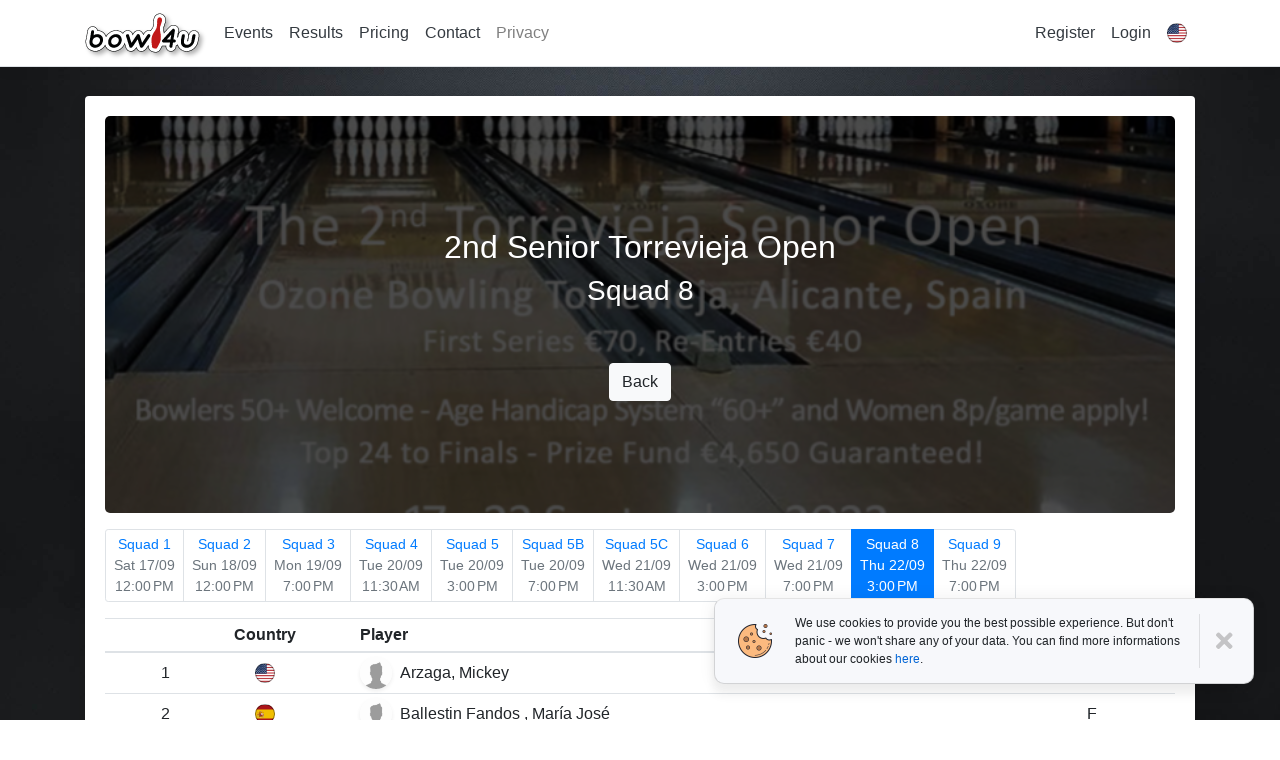

--- FILE ---
content_type: text/html; charset=utf-8
request_url: https://bowl4u.com/squads/206
body_size: 5109
content:

<!DOCTYPE html>
<html lang="en">
<head>
    <meta charset="utf-8" />
    <meta name="viewport" content="width=device-width, initial-scale=1.0" />
    <meta property="og:image" content="https://bowl4u.com/img/fb-thumbnail.jpg" />
    <meta property="og:type" content="website" />
    <meta property="og:url" content="https://bowl4u.com/squads/206" />
    <meta property="og:title" content="Bowl4U | 2nd Senior Torrevieja Open" />
    <meta property="og:description" content="Online registration for bowling events" />
    <title>2nd Senior Torrevieja Open - Bowl4U</title>
    <link rel="stylesheet" href="/lib/bootstrap/dist/css/bootstrap.min.css" />
    <link rel="stylesheet" href="/css/site.css?v=2025.12.18.2243" />
    <link rel="stylesheet" href="/lib/tempusdominus-bootstrap-4/css/tempusdominus-bootstrap-4.min.css" />
    <link rel="stylesheet" type="text/css" href="/css/flag-icon.min.css?v=2025.12.18.2243">
    <link rel="stylesheet" type="text/css" href="/css/bootstrap-select.min.css">

    <link rel="stylesheet" href="/lib/font-awesome/5.15.4/css/all.css" type="text/css">

    <script src="/lib/jquery/jquery.min.js"></script>
    <link href="/lib/select2/css/select2.min.css" rel="stylesheet" />
    <link href="/lib/select2-bootstrap-theme/select2-bootstrap.min.css" rel="stylesheet" />
    <link href="/css/cookies-consent.css" rel="stylesheet" />
    <script src="/lib/select2/js/select2.full.js"></script>
    <link href="/lib/select2-bootstrap4-theme/dist/select2-bootstrap4.min.css" rel="stylesheet" />

    <link rel="apple-touch-icon" sizes="180x180" href="/img/favicons/apple-touch-icon.png">
<link rel="icon" type="image/png" sizes="32x32" href="/img/favicons/favicon-32x32.png">
<link rel="icon" type="image/png" sizes="16x16" href="/img/favicons/favicon-16x16.png">
<link rel="icon" sizes="192x192" href="/img/favicons/android-chrome-192x192.png">
<link rel="icon" sizes="512x512" href="/img/favicons/android-chrome-512x512.png">
<link rel="manifest" href="/img/favicons/site.webmanifest">

<meta name="msapplication-TileColor" content="#da532c">
<meta name="theme-color" content="#ffffff">

    <script type="text/javascript">
        $.fn.select2.defaults.set("theme", "bootstrap4");
        $.fn.select2.defaults.set("language", 'en');
    </script>

    <base href="/" />

    

    
	<!-- Syncfusion Essential JS 2 Styles -->
	<link rel="stylesheet" href="https://cdn.syncfusion.com/ej2/26.1.41/bootstrap4.css" />
	<!-- Syncfusion Essential JS 2 Scripts -->
	<script src="https://cdn.syncfusion.com/ej2/26.1.41/dist/ej2.min.js"></script>
<script>(window.ejs||document.write("\u003Cscript src=\u0022/lib/syncfusion/ej2/dist/ej2.min.js\u0022\u003E\u003C/script\u003E"));</script>



    <style>
        body {
            background: url('/img/background.jpg') no-repeat center center fixed;
            -webkit-background-size: cover;
            -moz-background-size: cover;
            background-size: cover;
            -o-background-size: cover;
            min-height: 75rem;
            padding-top: 4.5rem;
        }

        .image-cropper {
            width: 48px;
            height: 48px;
            position: relative;
            overflow: hidden;
            border-radius: 50%;
        }

            .image-cropper img {
                display: inline;
                margin: 0 auto;
                height: 100%;
                width: auto;
            }

        img.light-shadow {
            filter: drop-shadow( 3px 3px 2px rgba(0, 0, 0, .3));
        }
    </style>
<script async src='https://www.googletagmanager.com/gtag/js?id=UA-156532342-1'></script><script>window.dataLayer=window.dataLayer||[];function gtag(){dataLayer.push(arguments)}gtag('js',new Date);gtag('config','UA-156532342-1',{displayFeaturesTask:'null'});</script></head>
<body>
    <header>
        <nav class="navbar navbar-expand-sm navbar-toggleable-sm fixed-top navbar-light bg-white border-bottom box-shadow mb-3">
            <div class="container">
                <a class="navbar-brand" href="/">
                    <img class="light-shadow" src="/img/logos/logo-bowl4u-cropped.svg" alt="" height="40">
                </a>
                <button class="navbar-toggler" type="button" data-toggle="collapse" data-target=".navbar-collapse" aria-controls="navbarSupportedContent"
                        aria-expanded="false" aria-label="Toggle navigation">
                    <span class="navbar-toggler-icon"></span>
                </button>
                <div class="navbar-collapse collapse d-sm-inline-flex">
                    
<ul class="navbar-nav flex-grow-1">
    <li class="nav-item h-100 my-auto">
        <a class="nav-link text-dark text-center align-middle" href="/events">
            Events
        </a>
    </li>

        <li class="nav-item h-100 my-auto">
            <a class="nav-link text-dark text-center align-middle" href="/results">
                Results
            </a>
        </li>


        <li class="nav-item h-100 my-auto">
            <a class="nav-link text-dark text-center align-middle" href="/pricing">
                Pricing
            </a>
        </li>

    <li class="nav-item h-100 my-auto">
        <a class="nav-link text-dark text-center align-middle" href="/contactus">
            Contact
        </a>
    </li>

    <li class="nav-item h-100 my-auto">
        <a href="/Privacy"
           class="nav-link text-center">
            Privacy
        </a>
    </li>

</ul>

                    
<ul class="navbar-nav">
        <li class="nav-item h-100 my-auto text-center">
            <a class="nav-link text-dark" href="/identity/account/register">Register</a>
        </li>
        <li class="nav-item h-100 my-auto text-center">
            <a class="nav-link text-dark" href="/identity/account/login">Login</a>
        </li>

    


<li class="nav-item dropdown h-100 my-auto text-center">
	<a class="nav-link"
	   href="#"
	   id="dropdown09"
	   data-toggle="dropdown"
	   aria-haspopup="true"
	   aria-expanded="false">
		<div class="round-country-flag-xs flag-icon-background flag-icon-us mx-auto"></div>
	</a>
	<div class="dropdown-menu dropdown-menu-right" aria-labelledby="dropdown09">
			<a class="dropdown-item active" href="/culture/setculture?culture=en&amp;returnUrl=~%2Fsquads%2F206">
				<div class="round-country-flag-xs flag-icon-background flag-icon-us mr-2 d-inline-block align-middle"></div><span class="d-inline-block">English</span>
			</a>
			<a class="dropdown-item" href="/culture/setculture?culture=fr&amp;returnUrl=~%2Fsquads%2F206">
				<div class="round-country-flag-xs flag-icon-background flag-icon-fr mr-2 d-inline-block align-middle"></div><span class="d-inline-block">Fran&#xE7;ais</span>
			</a>
			<a class="dropdown-item" href="/culture/setculture?culture=nl&amp;returnUrl=~%2Fsquads%2F206">
				<div class="round-country-flag-xs flag-icon-background flag-icon-nl mr-2 d-inline-block align-middle"></div><span class="d-inline-block">Nederlands</span>
			</a>
			<a class="dropdown-item" href="/culture/setculture?culture=de&amp;returnUrl=~%2Fsquads%2F206">
				<div class="round-country-flag-xs flag-icon-background flag-icon-de mr-2 d-inline-block align-middle"></div><span class="d-inline-block">Deutsch</span>
			</a>
			<a class="dropdown-item" href="/culture/setculture?culture=es&amp;returnUrl=~%2Fsquads%2F206">
				<div class="round-country-flag-xs flag-icon-background flag-icon-es mr-2 d-inline-block align-middle"></div><span class="d-inline-block">Espa&#xF1;ol</span>
			</a>
			<a class="dropdown-item" href="/culture/setculture?culture=sv&amp;returnUrl=~%2Fsquads%2F206">
				<div class="round-country-flag-xs flag-icon-background flag-icon-se mr-2 d-inline-block align-middle"></div><span class="d-inline-block">Svenska</span>
			</a>
			<a class="dropdown-item" href="/culture/setculture?culture=fi&amp;returnUrl=~%2Fsquads%2F206">
				<div class="round-country-flag-xs flag-icon-background flag-icon-fi mr-2 d-inline-block align-middle"></div><span class="d-inline-block">Suomi</span>
			</a>
			<a class="dropdown-item" href="/culture/setculture?culture=nb&amp;returnUrl=~%2Fsquads%2F206">
				<div class="round-country-flag-xs flag-icon-background flag-icon-no mr-2 d-inline-block align-middle"></div><span class="d-inline-block">Norsk bokm&#xE5;l</span>
			</a>
	</div>
</li>


</ul>


                </div>
            </div>
        </nav>
    </header>
    <div class="container">

        <script src=/_content/NToastNotify/toastr.js?8.0.0.0 type="text/javascript"></script>
<script>
    if (nToastNotify) {
        nToastNotify.init({
            firstLoadEvent: 'DOMContentLoaded',
            messages: [],
            responseHeaderKey: 'X-NToastNotify-Messages',
            requestHeaderKey: 'X-Requested-With',
            libraryDetails:{"varName":"toastr","scriptSrc":"https://cdnjs.cloudflare.com/ajax/libs/toastr.js/latest/js/toastr.min.js","styleHref":"https://cdnjs.cloudflare.com/ajax/libs/toastr.js/latest/toastr.min.css","options":{"showDuration":300,"hideDuration":300,"positionClass":"toast-top-right","timeOut":5000,"progressBar":true,"type":"success"}},
            disableAjaxToasts:false
        });
    };
</script>

        

    <div id="cookieConsent" class="cookie-message">
        <img src="/img/cookie.png">
        <span>We use cookies to provide you the best possible experience. But don't panic - we won't share any of your data. You can find more informations about our cookies <a href="/Privacy">here</a>.</span>
        <button type="button" class="close" aria-label="Close" data-cookie-string=".AspNet.Consent=yes; expires=Sat, 30 Jan 2027 07:32:08 GMT; path=/; secure; samesite=lax"><i class="fa fa-times"></i></button>
    </div>
    <script type="text/javascript">
        (function () {
            var button = document.querySelector("#cookieConsent button[data-cookie-string]");
            button.addEventListener("click", function (event) {
                document.cookie = button.dataset.cookieString;
                $("#cookieConsent").fadeOut(400);
            }, false);
        })();
    </script>


        
<div class="card border-0 shadow my-4">
    <div class="card-body">
        <div class="hero mb-3 px-5" style="background-image: linear-gradient(rgba(0, 0, 0, 0.7), rgba(0, 0, 0, 0.7)), url(rules/torrevieja/2022/senior/header.png);">
            <h2>2nd Senior Torrevieja Open</h2>
            <h3>
                Squad 8
                <span>
                </span>
            </h3>

            <div class="main-actions d-flex flex-column flex-sm-row justify-content-center">
                <a class="btn btn-light mt-sm-5 mt-2" href="/events/8131">Back</a>
            </div>
        </div>

        <nav id="pagerComponent" class="table-responsive p-0 my-2">
            <ul class="pagination pagination-sm m-0">

                        <li class="page-item">
                            <a class="page-link text-center " href="/squads/199">
                                <p class="m-0 text-nowrap ">Squad 1</p>
                                <p class="m-0 text-secondary text-nowrap">Sat 17/09</p>
                                <p class="m-0 text-secondary text-nowrap">12:00&#x202F;PM</p>
                            </a>
                        </li>
                        <li class="page-item">
                            <a class="page-link text-center " href="/squads/200">
                                <p class="m-0 text-nowrap ">Squad 2</p>
                                <p class="m-0 text-secondary text-nowrap">Sun 18/09</p>
                                <p class="m-0 text-secondary text-nowrap">12:00&#x202F;PM</p>
                            </a>
                        </li>
                        <li class="page-item">
                            <a class="page-link text-center " href="/squads/201">
                                <p class="m-0 text-nowrap ">Squad 3</p>
                                <p class="m-0 text-secondary text-nowrap">Mon 19/09</p>
                                <p class="m-0 text-secondary text-nowrap">7:00&#x202F;PM</p>
                            </a>
                        </li>
                        <li class="page-item">
                            <a class="page-link text-center " href="/squads/202">
                                <p class="m-0 text-nowrap ">Squad 4</p>
                                <p class="m-0 text-secondary text-nowrap">Tue 20/09</p>
                                <p class="m-0 text-secondary text-nowrap">11:30&#x202F;AM</p>
                            </a>
                        </li>
                        <li class="page-item">
                            <a class="page-link text-center " href="/squads/203">
                                <p class="m-0 text-nowrap ">Squad 5</p>
                                <p class="m-0 text-secondary text-nowrap">Tue 20/09</p>
                                <p class="m-0 text-secondary text-nowrap">3:00&#x202F;PM</p>
                            </a>
                        </li>
                        <li class="page-item">
                            <a class="page-link text-center " href="/squads/241">
                                <p class="m-0 text-nowrap ">Squad 5B</p>
                                <p class="m-0 text-secondary text-nowrap">Tue 20/09</p>
                                <p class="m-0 text-secondary text-nowrap">7:00&#x202F;PM</p>
                            </a>
                        </li>
                        <li class="page-item">
                            <a class="page-link text-center " href="/squads/264">
                                <p class="m-0 text-nowrap ">Squad 5C</p>
                                <p class="m-0 text-secondary text-nowrap">Wed 21/09</p>
                                <p class="m-0 text-secondary text-nowrap">11:30&#x202F;AM</p>
                            </a>
                        </li>
                        <li class="page-item">
                            <a class="page-link text-center " href="/squads/204">
                                <p class="m-0 text-nowrap ">Squad 6</p>
                                <p class="m-0 text-secondary text-nowrap">Wed 21/09</p>
                                <p class="m-0 text-secondary text-nowrap">3:00&#x202F;PM</p>
                            </a>
                        </li>
                        <li class="page-item">
                            <a class="page-link text-center " href="/squads/205">
                                <p class="m-0 text-nowrap ">Squad 7</p>
                                <p class="m-0 text-secondary text-nowrap">Wed 21/09</p>
                                <p class="m-0 text-secondary text-nowrap">7:00&#x202F;PM</p>
                            </a>
                        </li>
                        <li class="page-item active" id="current-squad">
                            <a class="page-link text-center" href="#">
                                <p class="m-0 text-bold text-nowrap">Squad 8</p>
                                <p class="m-0 text-nowrap">Thu 22/09</p>
                                <p class="m-0 text-nowrap">3:00&#x202F;PM</p>
                            </a>
                        </li>
                        <li class="page-item">
                            <a class="page-link text-center " href="/squads/207">
                                <p class="m-0 text-nowrap ">Squad 9</p>
                                <p class="m-0 text-secondary text-nowrap">Thu 22/09</p>
                                <p class="m-0 text-secondary text-nowrap">7:00&#x202F;PM</p>
                            </a>
                        </li>
            </ul>
        </nav>


                    <table class="table table-sm mt-3">
                        <thead>
                            <tr>
                                <th class="text-right align-middle"></th>
                                <th class="text-center">Country</th>
                                <th>Player</th>
                                <th class="text-center">Gender</th>
                            </tr>
                        </thead>
                        <tbody>
                                <tr class="">
                                    <td class="text-right align-middle">1</td>
                                    <td class="text-center align-middle">
                                            <div class="round-country-flag-xs flag-icon-background flag-icon-us mx-auto"></div>
                                    </td>
                                    <td class="align-middle">
                                            <div class="d-flex flex-row align-items-center m-0">
                                                <div class="image-cropper image-cropper-sm shadow-sm mr-2">
                                                    <img src="/lib/admin-lte/dist/img/no-avatar.jpg"
                                                         onerror="this.onerror=null; this.src='/lib/admin-lte/dist/img/no-avatar.jpg'"
                                                         class="rounded" alt="Arzaga, Mickey">
                                                </div>
                                                <span>Arzaga, Mickey</span>
                                            </div>
                                    </td>
                                    <td class="text-center align-middle">M</td>
                                </tr>
                                <tr class="">
                                    <td class="text-right align-middle">2</td>
                                    <td class="text-center align-middle">
                                            <div class="round-country-flag-xs flag-icon-background flag-icon-es mx-auto"></div>
                                    </td>
                                    <td class="align-middle">
                                            <div class="d-flex flex-row align-items-center m-0">
                                                <div class="image-cropper image-cropper-sm shadow-sm mr-2">
                                                    <img src="/lib/admin-lte/dist/img/no-avatar.jpg"
                                                         onerror="this.onerror=null; this.src='/lib/admin-lte/dist/img/no-avatar.jpg'"
                                                         class="rounded" alt="Ballestin Fandos , Mar&#xED;a Jos&#xE9; ">
                                                </div>
                                                <span>Ballestin Fandos , Mar&#xED;a Jos&#xE9; </span>
                                            </div>
                                    </td>
                                    <td class="text-center align-middle">F</td>
                                </tr>
                                <tr class="">
                                    <td class="text-right align-middle">3</td>
                                    <td class="text-center align-middle">
                                            <div class="round-country-flag-xs flag-icon-background flag-icon-es mx-auto"></div>
                                    </td>
                                    <td class="align-middle">
                                            <div class="d-flex flex-row align-items-center m-0">
                                                <div class="image-cropper image-cropper-sm shadow-sm mr-2">
                                                    <img src="/lib/admin-lte/dist/img/no-avatar.jpg"
                                                         onerror="this.onerror=null; this.src='/lib/admin-lte/dist/img/no-avatar.jpg'"
                                                         class="rounded" alt="Boira Buisan, Benito">
                                                </div>
                                                <span>Boira Buisan, Benito</span>
                                            </div>
                                    </td>
                                    <td class="text-center align-middle">M</td>
                                </tr>
                                <tr class="">
                                    <td class="text-right align-middle">4</td>
                                    <td class="text-center align-middle">
                                            <div class="round-country-flag-xs flag-icon-background flag-icon-uk mx-auto"></div>
                                    </td>
                                    <td class="align-middle">
                                            <div class="d-flex flex-row align-items-center m-0">
                                                <div class="image-cropper image-cropper-sm shadow-sm mr-2">
                                                    <img src="/lib/admin-lte/dist/img/no-avatar.jpg"
                                                         onerror="this.onerror=null; this.src='/lib/admin-lte/dist/img/no-avatar.jpg'"
                                                         class="rounded" alt="Davey, Elaine">
                                                </div>
                                                <span>Davey, Elaine</span>
                                            </div>
                                    </td>
                                    <td class="text-center align-middle">F</td>
                                </tr>
                                <tr class="">
                                    <td class="text-right align-middle">5</td>
                                    <td class="text-center align-middle">
                                            <div class="round-country-flag-xs flag-icon-background flag-icon-uk mx-auto"></div>
                                    </td>
                                    <td class="align-middle">
                                            <div class="d-flex flex-row align-items-center m-0">
                                                <div class="image-cropper image-cropper-sm shadow-sm mr-2">
                                                    <img src="/lib/admin-lte/dist/img/no-avatar.jpg"
                                                         onerror="this.onerror=null; this.src='/lib/admin-lte/dist/img/no-avatar.jpg'"
                                                         class="rounded" alt="Dew, Cliff">
                                                </div>
                                                <span>Dew, Cliff</span>
                                            </div>
                                    </td>
                                    <td class="text-center align-middle">M</td>
                                </tr>
                                <tr class="">
                                    <td class="text-right align-middle">6</td>
                                    <td class="text-center align-middle">
                                            <div class="round-country-flag-xs flag-icon-background flag-icon-pt mx-auto"></div>
                                    </td>
                                    <td class="align-middle">
                                            <div class="d-flex flex-row align-items-center m-0">
                                                <div class="image-cropper image-cropper-sm shadow-sm mr-2">
                                                    <img src="/avatars/2e8f190b-0d96-4a76-8d33-398358a438f3_637660204123707580.jpg"
                                                         onerror="this.onerror=null; this.src='/lib/admin-lte/dist/img/no-avatar.jpg'"
                                                         class="rounded" alt="Fernandes, Jo&#xE3;o ">
                                                </div>
                                                <span>Fernandes, Jo&#xE3;o </span>
                                            </div>
                                    </td>
                                    <td class="text-center align-middle">M</td>
                                </tr>
                                <tr class="">
                                    <td class="text-right align-middle">7</td>
                                    <td class="text-center align-middle">
                                            <div class="round-country-flag-xs flag-icon-background flag-icon-no mx-auto"></div>
                                    </td>
                                    <td class="align-middle">
                                            <div class="d-flex flex-row align-items-center m-0">
                                                <div class="image-cropper image-cropper-sm shadow-sm mr-2">
                                                    <img src="/lib/admin-lte/dist/img/no-avatar.jpg"
                                                         onerror="this.onerror=null; this.src='/lib/admin-lte/dist/img/no-avatar.jpg'"
                                                         class="rounded" alt="Haukaas, Kenneth">
                                                </div>
                                                <span>Haukaas, Kenneth</span>
                                            </div>
                                    </td>
                                    <td class="text-center align-middle">M</td>
                                </tr>
                                <tr class="">
                                    <td class="text-right align-middle">8</td>
                                    <td class="text-center align-middle">
                                            <div class="round-country-flag-xs flag-icon-background flag-icon-fi mx-auto"></div>
                                    </td>
                                    <td class="align-middle">
                                            <div class="d-flex flex-row align-items-center m-0">
                                                <div class="image-cropper image-cropper-sm shadow-sm mr-2">
                                                    <img src="/lib/admin-lte/dist/img/no-avatar.jpg"
                                                         onerror="this.onerror=null; this.src='/lib/admin-lte/dist/img/no-avatar.jpg'"
                                                         class="rounded" alt="Hurri, Jari">
                                                </div>
                                                <span>Hurri, Jari</span>
                                            </div>
                                    </td>
                                    <td class="text-center align-middle">M</td>
                                </tr>
                                <tr class="">
                                    <td class="text-right align-middle">9</td>
                                    <td class="text-center align-middle">
                                            <div class="round-country-flag-xs flag-icon-background flag-icon-no mx-auto"></div>
                                    </td>
                                    <td class="align-middle">
                                            <div class="d-flex flex-row align-items-center m-0">
                                                <div class="image-cropper image-cropper-sm shadow-sm mr-2">
                                                    <img src="/avatars/cf1f7d69-d6b6-4a92-a7d3-863e191d5bd9_637891649662323216.jpg"
                                                         onerror="this.onerror=null; this.src='/lib/admin-lte/dist/img/no-avatar.jpg'"
                                                         class="rounded" alt="Ingebrigtsen, Liv">
                                                </div>
                                                <span>Ingebrigtsen, Liv</span>
                                            </div>
                                    </td>
                                    <td class="text-center align-middle">F</td>
                                </tr>
                                <tr class="">
                                    <td class="text-right align-middle">10</td>
                                    <td class="text-center align-middle">
                                            <div class="round-country-flag-xs flag-icon-background flag-icon-no mx-auto"></div>
                                    </td>
                                    <td class="align-middle">
                                            <div class="d-flex flex-row align-items-center m-0">
                                                <div class="image-cropper image-cropper-sm shadow-sm mr-2">
                                                    <img src="/lib/admin-lte/dist/img/no-avatar.jpg"
                                                         onerror="this.onerror=null; this.src='/lib/admin-lte/dist/img/no-avatar.jpg'"
                                                         class="rounded" alt="Isaksen, Svein">
                                                </div>
                                                <span>Isaksen, Svein</span>
                                            </div>
                                    </td>
                                    <td class="text-center align-middle">M</td>
                                </tr>
                                <tr class="">
                                    <td class="text-right align-middle">11</td>
                                    <td class="text-center align-middle">
                                            <div class="round-country-flag-xs flag-icon-background flag-icon-fi mx-auto"></div>
                                    </td>
                                    <td class="align-middle">
                                            <div class="d-flex flex-row align-items-center m-0">
                                                <div class="image-cropper image-cropper-sm shadow-sm mr-2">
                                                    <img src="/lib/admin-lte/dist/img/no-avatar.jpg"
                                                         onerror="this.onerror=null; this.src='/lib/admin-lte/dist/img/no-avatar.jpg'"
                                                         class="rounded" alt="Kinnunen, Pekka">
                                                </div>
                                                <span>Kinnunen, Pekka</span>
                                            </div>
                                    </td>
                                    <td class="text-center align-middle">M</td>
                                </tr>
                                <tr class="">
                                    <td class="text-right align-middle">12</td>
                                    <td class="text-center align-middle">
                                            <div class="round-country-flag-xs flag-icon-background flag-icon-fr mx-auto"></div>
                                    </td>
                                    <td class="align-middle">
                                            <div class="d-flex flex-row align-items-center m-0">
                                                <div class="image-cropper image-cropper-sm shadow-sm mr-2">
                                                    <img src="/avatars/b3420650-2d99-4892-8c29-91446b805813_638818821977121791.jpg"
                                                         onerror="this.onerror=null; this.src='/lib/admin-lte/dist/img/no-avatar.jpg'"
                                                         class="rounded" alt="Lancien, Marine">
                                                </div>
                                                <span>Lancien, Marine</span>
                                            </div>
                                    </td>
                                    <td class="text-center align-middle">F</td>
                                </tr>
                                <tr class="">
                                    <td class="text-right align-middle">13</td>
                                    <td class="text-center align-middle">
                                            <div class="round-country-flag-xs flag-icon-background flag-icon-lu mx-auto"></div>
                                    </td>
                                    <td class="align-middle">
                                            <div class="d-flex flex-row align-items-center m-0">
                                                <div class="image-cropper image-cropper-sm shadow-sm mr-2">
                                                    <img src="/avatars/b2539514-1686-496c-865c-d55144ea88b6_638887389521504086.jpeg"
                                                         onerror="this.onerror=null; this.src='/lib/admin-lte/dist/img/no-avatar.jpg'"
                                                         class="rounded" alt="Lieners, Alain">
                                                </div>
                                                <span>Lieners, Alain</span>
                                            </div>
                                    </td>
                                    <td class="text-center align-middle">M</td>
                                </tr>
                                <tr class="">
                                    <td class="text-right align-middle">14</td>
                                    <td class="text-center align-middle">
                                            <div class="round-country-flag-xs flag-icon-background flag-icon-es mx-auto"></div>
                                    </td>
                                    <td class="align-middle">
                                            <div class="d-flex flex-row align-items-center m-0">
                                                <div class="image-cropper image-cropper-sm shadow-sm mr-2">
                                                    <img src="/lib/admin-lte/dist/img/no-avatar.jpg"
                                                         onerror="this.onerror=null; this.src='/lib/admin-lte/dist/img/no-avatar.jpg'"
                                                         class="rounded" alt="L&#xF3;pez Enriquez, Manuel">
                                                </div>
                                                <span>L&#xF3;pez Enriquez, Manuel</span>
                                            </div>
                                    </td>
                                    <td class="text-center align-middle">M</td>
                                </tr>
                                <tr class="">
                                    <td class="text-right align-middle">15</td>
                                    <td class="text-center align-middle">
                                            <div class="round-country-flag-xs flag-icon-background flag-icon-pt mx-auto"></div>
                                    </td>
                                    <td class="align-middle">
                                            <div class="d-flex flex-row align-items-center m-0">
                                                <div class="image-cropper image-cropper-sm shadow-sm mr-2">
                                                    <img src="/avatars/8d406eab-f511-4e16-9b01-1436b9aa0b89_637881273273923274.jpg"
                                                         onerror="this.onerror=null; this.src='/lib/admin-lte/dist/img/no-avatar.jpg'"
                                                         class="rounded" alt="Pinho, Jos&#xE9;">
                                                </div>
                                                <span>Pinho, Jos&#xE9;</span>
                                            </div>
                                    </td>
                                    <td class="text-center align-middle">M</td>
                                </tr>
                                <tr class="">
                                    <td class="text-right align-middle">16</td>
                                    <td class="text-center align-middle">
                                            <div class="round-country-flag-xs flag-icon-background flag-icon-es mx-auto"></div>
                                    </td>
                                    <td class="align-middle">
                                            <div class="d-flex flex-row align-items-center m-0">
                                                <div class="image-cropper image-cropper-sm shadow-sm mr-2">
                                                    <img src="/lib/admin-lte/dist/img/no-avatar.jpg"
                                                         onerror="this.onerror=null; this.src='/lib/admin-lte/dist/img/no-avatar.jpg'"
                                                         class="rounded" alt="Quereda, Lorenzo">
                                                </div>
                                                <span>Quereda, Lorenzo</span>
                                            </div>
                                    </td>
                                    <td class="text-center align-middle">M</td>
                                </tr>
                                <tr class="">
                                    <td class="text-right align-middle">17</td>
                                    <td class="text-center align-middle">
                                            <div class="round-country-flag-xs flag-icon-background flag-icon-fi mx-auto"></div>
                                    </td>
                                    <td class="align-middle">
                                            <div class="d-flex flex-row align-items-center m-0">
                                                <div class="image-cropper image-cropper-sm shadow-sm mr-2">
                                                    <img src="/lib/admin-lte/dist/img/no-avatar.jpg"
                                                         onerror="this.onerror=null; this.src='/lib/admin-lte/dist/img/no-avatar.jpg'"
                                                         class="rounded" alt="Raatikainen, Timo">
                                                </div>
                                                <span>Raatikainen, Timo</span>
                                            </div>
                                    </td>
                                    <td class="text-center align-middle">M</td>
                                </tr>
                                <tr class="">
                                    <td class="text-right align-middle">18</td>
                                    <td class="text-center align-middle">
                                            <div class="round-country-flag-xs flag-icon-background flag-icon-ve mx-auto"></div>
                                    </td>
                                    <td class="align-middle">
                                            <div class="d-flex flex-row align-items-center m-0">
                                                <div class="image-cropper image-cropper-sm shadow-sm mr-2">
                                                    <img src="/avatars/08414c58-f15f-40a9-be97-2b9362152560_637812958030587559.jpg"
                                                         onerror="this.onerror=null; this.src='/lib/admin-lte/dist/img/no-avatar.jpg'"
                                                         class="rounded" alt="Rangel Hernandez, Alfredo">
                                                </div>
                                                <span>Rangel Hernandez, Alfredo</span>
                                            </div>
                                    </td>
                                    <td class="text-center align-middle">M</td>
                                </tr>
                                <tr class="">
                                    <td class="text-right align-middle">19</td>
                                    <td class="text-center align-middle">
                                            <div class="round-country-flag-xs flag-icon-background flag-icon-no mx-auto"></div>
                                    </td>
                                    <td class="align-middle">
                                            <div class="d-flex flex-row align-items-center m-0">
                                                <div class="image-cropper image-cropper-sm shadow-sm mr-2">
                                                    <img src="/lib/admin-lte/dist/img/no-avatar.jpg"
                                                         onerror="this.onerror=null; this.src='/lib/admin-lte/dist/img/no-avatar.jpg'"
                                                         class="rounded" alt="Severinsen, Oddvar">
                                                </div>
                                                <span>Severinsen, Oddvar</span>
                                            </div>
                                    </td>
                                    <td class="text-center align-middle">M</td>
                                </tr>
                                <tr class="">
                                    <td class="text-right align-middle">20</td>
                                    <td class="text-center align-middle">
                                            <div class="round-country-flag-xs flag-icon-background flag-icon-us mx-auto"></div>
                                    </td>
                                    <td class="align-middle">
                                            <div class="d-flex flex-row align-items-center m-0">
                                                <div class="image-cropper image-cropper-sm shadow-sm mr-2">
                                                    <img src="/avatars/5b80f5f7-d9df-43f9-87c7-6c1cdf65bede_637653365241627907.jpg"
                                                         onerror="this.onerror=null; this.src='/lib/admin-lte/dist/img/no-avatar.jpg'"
                                                         class="rounded" alt="Stricker, Dan">
                                                </div>
                                                <span>Stricker, Dan</span>
                                            </div>
                                    </td>
                                    <td class="text-center align-middle">M</td>
                                </tr>
                        </tbody>
                    </table>
    </div>

    




</div>


    </div>
    <script src="/lib/bootstrap/dist/js/bootstrap.bundle.min.js"></script>
    <script src="/js/site.js?v=9SaULkIj2LHzOQa6vIFRCyQDCExmNYoa2BW940Kafnw"></script>
    <script type="text/javascript" src="/lib/moment.js/moment-with-locales.min.js"></script>
    <script type="text/javascript" src="/lib/tempusdominus-bootstrap-4/js/tempusdominus-bootstrap-4.min.js"></script>
    
    <script src="/lib/jquery-scrollTo/jquery.scrollTo.min.js"></script>
    <script type="text/javascript">
        $('#pagerComponent').scrollTo($('li#current-squad'), 800);
    </script>

    <script type="text/javascript">
        function displayBusyIndicator() {
            $('.loading-indicator').show();
        }

        $(function () {
            $('[data-toggle="tooltip"]').tooltip({ container: 'body' })
        });

        $(function () {
            $('[data-toggle="popover"]').popover()
        })
    </script>

    <script>window.syncfusion={isLicValidated:true};</script>
</body>
</html>


--- FILE ---
content_type: text/css
request_url: https://bowl4u.com/css/site.css?v=2025.12.18.2243
body_size: 1801
content:
/* Please see documentation at https://docs.microsoft.com/aspnet/core/client-side/bundling-and-minification
for details on configuring this project to bundle and minify static web assets. */

a.navbar-brand {
    white-space: normal;
    text-align: center;
    word-break: break-all;
}

/* Provide sufficient contrast against white background */
a {
    color: #0366d6;
}

.btn-primary {
    color: #fff;
    background-color: #1b6ec2;
    border-color: #1861ac;
}

.nav-pills .nav-link.active, .nav-pills .show > .nav-link {
    color: #fff;
    background-color: #1b6ec2;
    border-color: #1861ac;
}

/* Sticky footer styles
-------------------------------------------------- */
html {
    font-size: 14px;
}

@media (min-width: 768px) {
    html {
        font-size: 16px;
    }
}

.border-top {
    border-top: 1px solid #e5e5e5;
}

.border-bottom {
    border-bottom: 1px solid #e5e5e5;
}

.box-shadow {
    box-shadow: 0 .25rem .75rem rgba(0, 0, 0, .05);
}

button.accept-policy {
    font-size: 1rem;
    line-height: inherit;
}

/* Sticky footer styles
-------------------------------------------------- */
html {
    position: relative;
    min-height: 100%;
}

body {
    /* Margin bottom by footer height */
    margin-bottom: 60px;
}

.footer {
    position: absolute;
    bottom: 0;
    width: 100%;
    white-space: nowrap;
    line-height: 60px; /* Vertically center the text there */
}

.text-xs {
    font-size: .75rem !important
}

.btn-xs {
    padding: 1px 5px !important;
    font-size: 12px !important;
    line-height: 1.5 !important;
    border-radius: 3px !important;
}

/* JS weak typing fallbacks
.flag-icon-,
.flag-icon-0,
.flag-icon-NaN,
.flag-icon-null,
.flag-icon-false,
.flag-icon-undefined,
*/
.flag-icon-unknown {
    background-color: #ccc;
    background-image: url("data:image/svg+xml,%3Csvg viewBox='0 0 512 512' xmlns='http://www.w3.org/2000/svg'%3E%3Cpath fill='%23ccc' d='M0 0h512v512H0z'/%3E%3Ctext fill='%23999' x='256' y='384' style='font: bold 333px sans-serif' text-anchor='middle'%3E%3F%3C/text%3E%3C/svg%3E");
}

.round-country-flag {
    background-size: cover !important;
    border-radius: 100%;
    height: 30px;
    width: 30px;
    border: .5px solid rgba(0,0,0,0.4);
}

.round-country-flag-sm {
    background-size: cover !important;
    border-radius: 100%;
    height: 24px;
    width: 24px;
    border: .5px solid rgba(0,0,0,0.4);
}

.round-country-flag-xs {
    background-size: cover !important;
    border-radius: 100%;
    height: 20px;
    width: 20px;
    border: .5px solid rgba(0,0,0,0.4);
}

.round-country-flag-xxs {
    background-size: cover !important;
    border-radius: 100%;
    height: 16px;
    width: 16px;
    border: .5px solid rgba(0,0,0,0.4);
}

.hiddenRow {
    padding: 0 !important;
}

/* Lanetalk button style */
.lanetalk-btn {
    background-image: url("/img/Lanetalk-logo-black.svg");
    background-size: contain;
    background-position: center center;
    background-repeat: no-repeat;
    min-width: 100px;
    min-height: 40px;
    background-origin: content-box;
}

/* Hero section of event details */
.hero {
    background-color: #000000;
    background-position: center;
    background-size: cover;
    color: #ffffff;
    text-align: center;
    border-radius: 5px;
    padding: 7em;
}

.main-actions {
    gap: 0.5em;
}

.bg-score-gold {
    background-color: #ffd700;
}

.bg-score-lightgreen {
    background-color: #d2f2d4;
}

.bg-score-green {
    background-color: #7BE382;
}

.image-cropper {
    width: 35px;
    height: 35px;
    min-width: 35px;
    overflow: hidden;
    border-radius: 50%;
}

    .image-cropper.image-cropper-sm {
        width: 32px;
        min-width: 32px;
        height: 32px;
    }

    .image-cropper.image-cropper-xs {
        width: 16px;
        min-width: 16px;
        height: 16px;
    }

    .image-cropper > img {
        display: inline;
        margin: 0 auto;
        height: 100%;
        width: auto;
    }

table-primary-light, .table-primary-light > td, .table-primary-light > th {
    background-color: #cce4ffcc
}

.table-primary-light tbody + tbody, .table-primary-light td, .table-primary-light th, .table-primary-light thead th {
    border-color: #aed4fc
}

.table-hover .table-primary-light:hover {
    background-color: #9fcdffcc
}

    .table-hover .table-primary-light:hover > td, .table-hover .table-primary-light:hover > th {
        background-color: #9fcdffcc
    }

i.info-icon {
    color: #3c8dbc !important;
    margin-left: 0.5rem !important;
    font-family: "Font Awesome 5 Free";
    font-weight: 400;
    -webkit-font-smoothing: antialiased;
    display: inline-block;
    font-style: normal;
    font-variant: normal;
    text-rendering: auto;
    line-height: 1;
}

    i.info-icon:before {
        content: "\f059";
    }

.results-config-label {
    display: inline-block;
    padding: 5px 10px;
    font-size: 12px;
    background: #f1f4f7;
    border-radius: 5px;
    margin-right: 2px;
    margin-top: 15px;
}

button#sortDirectionBtn[data-sort-direction="asc"] > i.fas::before {
    content: "\f063";
}

button#sortDirectionBtn[data-sort-direction="desc"] > i.fas::before {
    content: "\f062";
}

.loader-center {
    display: flex;
    justify-content: center;
    align-items: center;
}

.loader {
    border: 16px solid #f3f3f3;
    border-top: 16px solid #34db55;
    border-radius: 50%;
    width: 120px;
    height: 120px;
    animation: spin 2s linear infinite;
}

@keyframes spin {
    0% {
        transform: rotate(0deg);
    }

    100% {
        transform: rotate(360deg);
    }
}

.progress-bar .progress-bar-text {
    text-shadow: 0px 0px 2px #222;
}

.text-lexer-blue {
    color: #283c7b;
}

/* Custom rounded buttons */
.btn-rounded {
    border-radius: 35px;
}

--- FILE ---
content_type: text/css
request_url: https://bowl4u.com/css/flag-icon.min.css?v=2025.12.18.2243
body_size: 3290
content:
.flag-icon-background {
    background-size: contain;
    background-position: 50%;
    background-repeat: no-repeat
}

.flag-icon {
    background-size: contain;
    background-position: 50%;
    background-repeat: no-repeat;
    position: relative;
    display: inline-block;
    width: 1.33333333em;
    line-height: 1em
}

    .flag-icon:before {
        content: '\00a0'
    }

    .flag-icon.flag-icon-squared {
        width: 1em
    }

.flag-icon-ad {
    background-image: url(../flags/4x3/ad.svg)
}

    .flag-icon-ad.flag-icon-squared {
        background-image: url(../flags/1x1/ad.svg)
    }

.flag-icon-ae {
    background-image: url(../flags/4x3/ae.svg)
}

    .flag-icon-ae.flag-icon-squared {
        background-image: url(../flags/1x1/ae.svg)
    }

.flag-icon-af {
    background-image: url(../flags/4x3/af.svg)
}

    .flag-icon-af.flag-icon-squared {
        background-image: url(../flags/1x1/af.svg)
    }

.flag-icon-ag {
    background-image: url(../flags/4x3/ag.svg)
}

    .flag-icon-ag.flag-icon-squared {
        background-image: url(../flags/1x1/ag.svg)
    }

.flag-icon-ai {
    background-image: url(../flags/4x3/ai.svg)
}

    .flag-icon-ai.flag-icon-squared {
        background-image: url(../flags/1x1/ai.svg)
    }

.flag-icon-al {
    background-image: url(../flags/4x3/al.svg)
}

    .flag-icon-al.flag-icon-squared {
        background-image: url(../flags/1x1/al.svg)
    }

.flag-icon-am {
    background-image: url(../flags/4x3/am.svg)
}

    .flag-icon-am.flag-icon-squared {
        background-image: url(../flags/1x1/am.svg)
    }

.flag-icon-ao {
    background-image: url(../flags/4x3/ao.svg)
}

    .flag-icon-ao.flag-icon-squared {
        background-image: url(../flags/1x1/ao.svg)
    }

.flag-icon-aq {
    background-image: url(../flags/4x3/aq.svg)
}

    .flag-icon-aq.flag-icon-squared {
        background-image: url(../flags/1x1/aq.svg)
    }

.flag-icon-ar {
    background-image: url(../flags/4x3/ar.svg)
}

    .flag-icon-ar.flag-icon-squared {
        background-image: url(../flags/1x1/ar.svg)
    }

.flag-icon-as {
    background-image: url(../flags/4x3/as.svg)
}

    .flag-icon-as.flag-icon-squared {
        background-image: url(../flags/1x1/as.svg)
    }

.flag-icon-at {
    background-image: url(../flags/4x3/at.svg)
}

    .flag-icon-at.flag-icon-squared {
        background-image: url(../flags/1x1/at.svg)
    }

.flag-icon-au {
    background-image: url(../flags/4x3/au.svg)
}

    .flag-icon-au.flag-icon-squared {
        background-image: url(../flags/1x1/au.svg)
    }

.flag-icon-aw {
    background-image: url(../flags/4x3/aw.svg)
}

    .flag-icon-aw.flag-icon-squared {
        background-image: url(../flags/1x1/aw.svg)
    }

.flag-icon-ax {
    background-image: url(../flags/4x3/ax.svg)
}

    .flag-icon-ax.flag-icon-squared {
        background-image: url(../flags/1x1/ax.svg)
    }

.flag-icon-az {
    background-image: url(../flags/4x3/az.svg)
}

    .flag-icon-az.flag-icon-squared {
        background-image: url(../flags/1x1/az.svg)
    }

.flag-icon-ba {
    background-image: url(../flags/4x3/ba.svg)
}

    .flag-icon-ba.flag-icon-squared {
        background-image: url(../flags/1x1/ba.svg)
    }

.flag-icon-bb {
    background-image: url(../flags/4x3/bb.svg)
}

    .flag-icon-bb.flag-icon-squared {
        background-image: url(../flags/1x1/bb.svg)
    }

.flag-icon-bd {
    background-image: url(../flags/4x3/bd.svg)
}

    .flag-icon-bd.flag-icon-squared {
        background-image: url(../flags/1x1/bd.svg)
    }

.flag-icon-be {
    background-image: url(../flags/4x3/be.svg)
}

    .flag-icon-be.flag-icon-squared {
        background-image: url(../flags/1x1/be.svg)
    }

.flag-icon-bf {
    background-image: url(../flags/4x3/bf.svg)
}

    .flag-icon-bf.flag-icon-squared {
        background-image: url(../flags/1x1/bf.svg)
    }

.flag-icon-bg {
    background-image: url(../flags/4x3/bg.svg)
}

    .flag-icon-bg.flag-icon-squared {
        background-image: url(../flags/1x1/bg.svg)
    }

.flag-icon-bh {
    background-image: url(../flags/4x3/bh.svg)
}

    .flag-icon-bh.flag-icon-squared {
        background-image: url(../flags/1x1/bh.svg)
    }

.flag-icon-bi {
    background-image: url(../flags/4x3/bi.svg)
}

    .flag-icon-bi.flag-icon-squared {
        background-image: url(../flags/1x1/bi.svg)
    }

.flag-icon-bj {
    background-image: url(../flags/4x3/bj.svg)
}

    .flag-icon-bj.flag-icon-squared {
        background-image: url(../flags/1x1/bj.svg)
    }

.flag-icon-bl {
    background-image: url(../flags/4x3/bl.svg)
}

    .flag-icon-bl.flag-icon-squared {
        background-image: url(../flags/1x1/bl.svg)
    }

.flag-icon-bm {
    background-image: url(../flags/4x3/bm.svg)
}

    .flag-icon-bm.flag-icon-squared {
        background-image: url(../flags/1x1/bm.svg)
    }

.flag-icon-bn {
    background-image: url(../flags/4x3/bn.svg)
}

    .flag-icon-bn.flag-icon-squared {
        background-image: url(../flags/1x1/bn.svg)
    }

.flag-icon-bo {
    background-image: url(../flags/4x3/bo.svg)
}

    .flag-icon-bo.flag-icon-squared {
        background-image: url(../flags/1x1/bo.svg)
    }

.flag-icon-bq {
    background-image: url(../flags/4x3/bq.svg)
}

    .flag-icon-bq.flag-icon-squared {
        background-image: url(../flags/1x1/bq.svg)
    }

.flag-icon-br {
    background-image: url(../flags/4x3/br.svg)
}

    .flag-icon-br.flag-icon-squared {
        background-image: url(../flags/1x1/br.svg)
    }

.flag-icon-bs {
    background-image: url(../flags/4x3/bs.svg)
}

    .flag-icon-bs.flag-icon-squared {
        background-image: url(../flags/1x1/bs.svg)
    }

.flag-icon-bt {
    background-image: url(../flags/4x3/bt.svg)
}

    .flag-icon-bt.flag-icon-squared {
        background-image: url(../flags/1x1/bt.svg)
    }

.flag-icon-bv {
    background-image: url(../flags/4x3/bv.svg)
}

    .flag-icon-bv.flag-icon-squared {
        background-image: url(../flags/1x1/bv.svg)
    }

.flag-icon-bw {
    background-image: url(../flags/4x3/bw.svg)
}

    .flag-icon-bw.flag-icon-squared {
        background-image: url(../flags/1x1/bw.svg)
    }

.flag-icon-by {
    background-image: url(../flags/4x3/by.svg)
}

    .flag-icon-by.flag-icon-squared {
        background-image: url(../flags/1x1/by.svg)
    }

.flag-icon-bz {
    background-image: url(../flags/4x3/bz.svg)
}

    .flag-icon-bz.flag-icon-squared {
        background-image: url(../flags/1x1/bz.svg)
    }

.flag-icon-ca {
    background-image: url(../flags/4x3/ca.svg)
}

    .flag-icon-ca.flag-icon-squared {
        background-image: url(../flags/1x1/ca.svg)
    }

.flag-icon-cc {
    background-image: url(../flags/4x3/cc.svg)
}

    .flag-icon-cc.flag-icon-squared {
        background-image: url(../flags/1x1/cc.svg)
    }

.flag-icon-cd {
    background-image: url(../flags/4x3/cd.svg)
}

    .flag-icon-cd.flag-icon-squared {
        background-image: url(../flags/1x1/cd.svg)
    }

.flag-icon-cf {
    background-image: url(../flags/4x3/cf.svg)
}

    .flag-icon-cf.flag-icon-squared {
        background-image: url(../flags/1x1/cf.svg)
    }

.flag-icon-cg {
    background-image: url(../flags/4x3/cg.svg)
}

    .flag-icon-cg.flag-icon-squared {
        background-image: url(../flags/1x1/cg.svg)
    }

.flag-icon-ch {
    background-image: url(../flags/4x3/ch.svg)
}

    .flag-icon-ch.flag-icon-squared {
        background-image: url(../flags/1x1/ch.svg)
    }

.flag-icon-ci {
    background-image: url(../flags/4x3/ci.svg)
}

    .flag-icon-ci.flag-icon-squared {
        background-image: url(../flags/1x1/ci.svg)
    }

.flag-icon-ck {
    background-image: url(../flags/4x3/ck.svg)
}

    .flag-icon-ck.flag-icon-squared {
        background-image: url(../flags/1x1/ck.svg)
    }

.flag-icon-cl {
    background-image: url(../flags/4x3/cl.svg)
}

    .flag-icon-cl.flag-icon-squared {
        background-image: url(../flags/1x1/cl.svg)
    }

.flag-icon-cm {
    background-image: url(../flags/4x3/cm.svg)
}

    .flag-icon-cm.flag-icon-squared {
        background-image: url(../flags/1x1/cm.svg)
    }

.flag-icon-cn {
    background-image: url(../flags/4x3/cn.svg)
}

    .flag-icon-cn.flag-icon-squared {
        background-image: url(../flags/1x1/cn.svg)
    }

.flag-icon-co {
    background-image: url(../flags/4x3/co.svg)
}

    .flag-icon-co.flag-icon-squared {
        background-image: url(../flags/1x1/co.svg)
    }

.flag-icon-cr {
    background-image: url(../flags/4x3/cr.svg)
}

    .flag-icon-cr.flag-icon-squared {
        background-image: url(../flags/1x1/cr.svg)
    }

.flag-icon-cu {
    background-image: url(../flags/4x3/cu.svg)
}

    .flag-icon-cu.flag-icon-squared {
        background-image: url(../flags/1x1/cu.svg)
    }

.flag-icon-cv {
    background-image: url(../flags/4x3/cv.svg)
}

    .flag-icon-cv.flag-icon-squared {
        background-image: url(../flags/1x1/cv.svg)
    }

.flag-icon-cw {
    background-image: url(../flags/4x3/cw.svg)
}

    .flag-icon-cw.flag-icon-squared {
        background-image: url(../flags/1x1/cw.svg)
    }

.flag-icon-cx {
    background-image: url(../flags/4x3/cx.svg)
}

    .flag-icon-cx.flag-icon-squared {
        background-image: url(../flags/1x1/cx.svg)
    }

.flag-icon-cy {
    background-image: url(../flags/4x3/cy.svg)
}

    .flag-icon-cy.flag-icon-squared {
        background-image: url(../flags/1x1/cy.svg)
    }

.flag-icon-cz {
    background-image: url(../flags/4x3/cz.svg)
}

    .flag-icon-cz.flag-icon-squared {
        background-image: url(../flags/1x1/cz.svg)
    }

.flag-icon-de {
    background-image: url(../flags/4x3/de.svg)
}

    .flag-icon-de.flag-icon-squared {
        background-image: url(../flags/1x1/de.svg)
    }

.flag-icon-dj {
    background-image: url(../flags/4x3/dj.svg)
}

    .flag-icon-dj.flag-icon-squared {
        background-image: url(../flags/1x1/dj.svg)
    }

.flag-icon-dk {
    background-image: url(../flags/4x3/dk.svg)
}

    .flag-icon-dk.flag-icon-squared {
        background-image: url(../flags/1x1/dk.svg)
    }

.flag-icon-dm {
    background-image: url(../flags/4x3/dm.svg)
}

    .flag-icon-dm.flag-icon-squared {
        background-image: url(../flags/1x1/dm.svg)
    }

.flag-icon-do {
    background-image: url(../flags/4x3/do.svg)
}

    .flag-icon-do.flag-icon-squared {
        background-image: url(../flags/1x1/do.svg)
    }

.flag-icon-dz {
    background-image: url(../flags/4x3/dz.svg)
}

    .flag-icon-dz.flag-icon-squared {
        background-image: url(../flags/1x1/dz.svg)
    }

.flag-icon-ec {
    background-image: url(../flags/4x3/ec.svg)
}

    .flag-icon-ec.flag-icon-squared {
        background-image: url(../flags/1x1/ec.svg)
    }

.flag-icon-ee {
    background-image: url(../flags/4x3/ee.svg)
}

    .flag-icon-ee.flag-icon-squared {
        background-image: url(../flags/1x1/ee.svg)
    }

.flag-icon-eg {
    background-image: url(../flags/4x3/eg.svg)
}

    .flag-icon-eg.flag-icon-squared {
        background-image: url(../flags/1x1/eg.svg)
    }

.flag-icon-eh {
    background-image: url(../flags/4x3/eh.svg)
}

    .flag-icon-eh.flag-icon-squared {
        background-image: url(../flags/1x1/eh.svg)
    }

.flag-icon-er {
    background-image: url(../flags/4x3/er.svg)
}

    .flag-icon-er.flag-icon-squared {
        background-image: url(../flags/1x1/er.svg)
    }

.flag-icon-es {
    background-image: url(../flags/4x3/es.svg)
}

    .flag-icon-es.flag-icon-squared {
        background-image: url(../flags/1x1/es.svg)
    }

.flag-icon-et {
    background-image: url(../flags/4x3/et.svg)
}

    .flag-icon-et.flag-icon-squared {
        background-image: url(../flags/1x1/et.svg)
    }

.flag-icon-fi {
    background-image: url(../flags/4x3/fi.svg)
}

    .flag-icon-fi.flag-icon-squared {
        background-image: url(../flags/1x1/fi.svg)
    }

.flag-icon-fj {
    background-image: url(../flags/4x3/fj.svg)
}

    .flag-icon-fj.flag-icon-squared {
        background-image: url(../flags/1x1/fj.svg)
    }

.flag-icon-fk {
    background-image: url(../flags/4x3/fk.svg)
}

    .flag-icon-fk.flag-icon-squared {
        background-image: url(../flags/1x1/fk.svg)
    }

.flag-icon-fm {
    background-image: url(../flags/4x3/fm.svg)
}

    .flag-icon-fm.flag-icon-squared {
        background-image: url(../flags/1x1/fm.svg)
    }

.flag-icon-fo {
    background-image: url(../flags/4x3/fo.svg)
}

    .flag-icon-fo.flag-icon-squared {
        background-image: url(../flags/1x1/fo.svg)
    }

.flag-icon-fr {
    background-image: url(../flags/4x3/fr.svg)
}

    .flag-icon-fr.flag-icon-squared {
        background-image: url(../flags/1x1/fr.svg)
    }

.flag-icon-ga {
    background-image: url(../flags/4x3/ga.svg)
}

    .flag-icon-ga.flag-icon-squared {
        background-image: url(../flags/1x1/ga.svg)
    }

.flag-icon-gb {
    background-image: url(../flags/4x3/gb.svg)
}

    .flag-icon-gb.flag-icon-squared {
        background-image: url(../flags/1x1/gb.svg)
    }

.flag-icon-gd {
    background-image: url(../flags/4x3/gd.svg)
}

    .flag-icon-gd.flag-icon-squared {
        background-image: url(../flags/1x1/gd.svg)
    }

.flag-icon-ge {
    background-image: url(../flags/4x3/ge.svg)
}

    .flag-icon-ge.flag-icon-squared {
        background-image: url(../flags/1x1/ge.svg)
    }

.flag-icon-gf {
    background-image: url(../flags/4x3/gf.svg)
}

    .flag-icon-gf.flag-icon-squared {
        background-image: url(../flags/1x1/gf.svg)
    }

.flag-icon-gg {
    background-image: url(../flags/4x3/gg.svg)
}

    .flag-icon-gg.flag-icon-squared {
        background-image: url(../flags/1x1/gg.svg)
    }

.flag-icon-gh {
    background-image: url(../flags/4x3/gh.svg)
}

    .flag-icon-gh.flag-icon-squared {
        background-image: url(../flags/1x1/gh.svg)
    }

.flag-icon-gi {
    background-image: url(../flags/4x3/gi.svg)
}

    .flag-icon-gi.flag-icon-squared {
        background-image: url(../flags/1x1/gi.svg)
    }

.flag-icon-gl {
    background-image: url(../flags/4x3/gl.svg)
}

    .flag-icon-gl.flag-icon-squared {
        background-image: url(../flags/1x1/gl.svg)
    }

.flag-icon-gm {
    background-image: url(../flags/4x3/gm.svg)
}

    .flag-icon-gm.flag-icon-squared {
        background-image: url(../flags/1x1/gm.svg)
    }

.flag-icon-gn {
    background-image: url(../flags/4x3/gn.svg)
}

    .flag-icon-gn.flag-icon-squared {
        background-image: url(../flags/1x1/gn.svg)
    }

.flag-icon-gp {
    background-image: url(../flags/4x3/gp.svg)
}

    .flag-icon-gp.flag-icon-squared {
        background-image: url(../flags/1x1/gp.svg)
    }

.flag-icon-gq {
    background-image: url(../flags/4x3/gq.svg)
}

    .flag-icon-gq.flag-icon-squared {
        background-image: url(../flags/1x1/gq.svg)
    }

.flag-icon-gr {
    background-image: url(../flags/4x3/gr.svg)
}

    .flag-icon-gr.flag-icon-squared {
        background-image: url(../flags/1x1/gr.svg)
    }

.flag-icon-gs {
    background-image: url(../flags/4x3/gs.svg)
}

    .flag-icon-gs.flag-icon-squared {
        background-image: url(../flags/1x1/gs.svg)
    }

.flag-icon-gt {
    background-image: url(../flags/4x3/gt.svg)
}

    .flag-icon-gt.flag-icon-squared {
        background-image: url(../flags/1x1/gt.svg)
    }

.flag-icon-gu {
    background-image: url(../flags/4x3/gu.svg)
}

    .flag-icon-gu.flag-icon-squared {
        background-image: url(../flags/1x1/gu.svg)
    }

.flag-icon-gw {
    background-image: url(../flags/4x3/gw.svg)
}

    .flag-icon-gw.flag-icon-squared {
        background-image: url(../flags/1x1/gw.svg)
    }

.flag-icon-gy {
    background-image: url(../flags/4x3/gy.svg)
}

    .flag-icon-gy.flag-icon-squared {
        background-image: url(../flags/1x1/gy.svg)
    }

.flag-icon-hk {
    background-image: url(../flags/4x3/hk.svg)
}

    .flag-icon-hk.flag-icon-squared {
        background-image: url(../flags/1x1/hk.svg)
    }

.flag-icon-hm {
    background-image: url(../flags/4x3/hm.svg)
}

    .flag-icon-hm.flag-icon-squared {
        background-image: url(../flags/1x1/hm.svg)
    }

.flag-icon-hn {
    background-image: url(../flags/4x3/hn.svg)
}

    .flag-icon-hn.flag-icon-squared {
        background-image: url(../flags/1x1/hn.svg)
    }

.flag-icon-hr {
    background-image: url(../flags/4x3/hr.svg)
}

    .flag-icon-hr.flag-icon-squared {
        background-image: url(../flags/1x1/hr.svg)
    }

.flag-icon-ht {
    background-image: url(../flags/4x3/ht.svg)
}

    .flag-icon-ht.flag-icon-squared {
        background-image: url(../flags/1x1/ht.svg)
    }

.flag-icon-hu {
    background-image: url(../flags/4x3/hu.svg)
}

    .flag-icon-hu.flag-icon-squared {
        background-image: url(../flags/1x1/hu.svg)
    }

.flag-icon-id {
    background-image: url(../flags/4x3/id.svg)
}

    .flag-icon-id.flag-icon-squared {
        background-image: url(../flags/1x1/id.svg)
    }

.flag-icon-ie {
    background-image: url(../flags/4x3/ie.svg)
}

    .flag-icon-ie.flag-icon-squared {
        background-image: url(../flags/1x1/ie.svg)
    }

.flag-icon-il {
    background-image: url(../flags/4x3/il.svg)
}

    .flag-icon-il.flag-icon-squared {
        background-image: url(../flags/1x1/il.svg)
    }

.flag-icon-im {
    background-image: url(../flags/4x3/im.svg)
}

    .flag-icon-im.flag-icon-squared {
        background-image: url(../flags/1x1/im.svg)
    }

.flag-icon-in {
    background-image: url(../flags/4x3/in.svg)
}

    .flag-icon-in.flag-icon-squared {
        background-image: url(../flags/1x1/in.svg)
    }

.flag-icon-io {
    background-image: url(../flags/4x3/io.svg)
}

    .flag-icon-io.flag-icon-squared {
        background-image: url(../flags/1x1/io.svg)
    }

.flag-icon-iq {
    background-image: url(../flags/4x3/iq.svg)
}

    .flag-icon-iq.flag-icon-squared {
        background-image: url(../flags/1x1/iq.svg)
    }

.flag-icon-ir {
    background-image: url(../flags/4x3/ir.svg)
}

    .flag-icon-ir.flag-icon-squared {
        background-image: url(../flags/1x1/ir.svg)
    }

.flag-icon-is {
    background-image: url(../flags/4x3/is.svg)
}

    .flag-icon-is.flag-icon-squared {
        background-image: url(../flags/1x1/is.svg)
    }

.flag-icon-it {
    background-image: url(../flags/4x3/it.svg)
}

    .flag-icon-it.flag-icon-squared {
        background-image: url(../flags/1x1/it.svg)
    }

.flag-icon-je {
    background-image: url(../flags/4x3/je.svg)
}

    .flag-icon-je.flag-icon-squared {
        background-image: url(../flags/1x1/je.svg)
    }

.flag-icon-jm {
    background-image: url(../flags/4x3/jm.svg)
}

    .flag-icon-jm.flag-icon-squared {
        background-image: url(../flags/1x1/jm.svg)
    }

.flag-icon-jo {
    background-image: url(../flags/4x3/jo.svg)
}

    .flag-icon-jo.flag-icon-squared {
        background-image: url(../flags/1x1/jo.svg)
    }

.flag-icon-jp {
    background-image: url(../flags/4x3/jp.svg)
}

    .flag-icon-jp.flag-icon-squared {
        background-image: url(../flags/1x1/jp.svg)
    }

.flag-icon-ke {
    background-image: url(../flags/4x3/ke.svg)
}

    .flag-icon-ke.flag-icon-squared {
        background-image: url(../flags/1x1/ke.svg)
    }

.flag-icon-kg {
    background-image: url(../flags/4x3/kg.svg)
}

    .flag-icon-kg.flag-icon-squared {
        background-image: url(../flags/1x1/kg.svg)
    }

.flag-icon-kh {
    background-image: url(../flags/4x3/kh.svg)
}

    .flag-icon-kh.flag-icon-squared {
        background-image: url(../flags/1x1/kh.svg)
    }

.flag-icon-ki {
    background-image: url(../flags/4x3/ki.svg)
}

    .flag-icon-ki.flag-icon-squared {
        background-image: url(../flags/1x1/ki.svg)
    }

.flag-icon-km {
    background-image: url(../flags/4x3/km.svg)
}

    .flag-icon-km.flag-icon-squared {
        background-image: url(../flags/1x1/km.svg)
    }

.flag-icon-kn {
    background-image: url(../flags/4x3/kn.svg)
}

    .flag-icon-kn.flag-icon-squared {
        background-image: url(../flags/1x1/kn.svg)
    }

.flag-icon-kp {
    background-image: url(../flags/4x3/kp.svg)
}

    .flag-icon-kp.flag-icon-squared {
        background-image: url(../flags/1x1/kp.svg)
    }

.flag-icon-kr {
    background-image: url(../flags/4x3/kr.svg)
}

    .flag-icon-kr.flag-icon-squared {
        background-image: url(../flags/1x1/kr.svg)
    }

.flag-icon-kw {
    background-image: url(../flags/4x3/kw.svg)
}

    .flag-icon-kw.flag-icon-squared {
        background-image: url(../flags/1x1/kw.svg)
    }

.flag-icon-ky {
    background-image: url(../flags/4x3/ky.svg)
}

    .flag-icon-ky.flag-icon-squared {
        background-image: url(../flags/1x1/ky.svg)
    }

.flag-icon-kz {
    background-image: url(../flags/4x3/kz.svg)
}

    .flag-icon-kz.flag-icon-squared {
        background-image: url(../flags/1x1/kz.svg)
    }

.flag-icon-la {
    background-image: url(../flags/4x3/la.svg)
}

    .flag-icon-la.flag-icon-squared {
        background-image: url(../flags/1x1/la.svg)
    }

.flag-icon-lb {
    background-image: url(../flags/4x3/lb.svg)
}

    .flag-icon-lb.flag-icon-squared {
        background-image: url(../flags/1x1/lb.svg)
    }

.flag-icon-lc {
    background-image: url(../flags/4x3/lc.svg)
}

    .flag-icon-lc.flag-icon-squared {
        background-image: url(../flags/1x1/lc.svg)
    }

.flag-icon-li {
    background-image: url(../flags/4x3/li.svg)
}

    .flag-icon-li.flag-icon-squared {
        background-image: url(../flags/1x1/li.svg)
    }

.flag-icon-lk {
    background-image: url(../flags/4x3/lk.svg)
}

    .flag-icon-lk.flag-icon-squared {
        background-image: url(../flags/1x1/lk.svg)
    }

.flag-icon-lr {
    background-image: url(../flags/4x3/lr.svg)
}

    .flag-icon-lr.flag-icon-squared {
        background-image: url(../flags/1x1/lr.svg)
    }

.flag-icon-ls {
    background-image: url(../flags/4x3/ls.svg)
}

    .flag-icon-ls.flag-icon-squared {
        background-image: url(../flags/1x1/ls.svg)
    }

.flag-icon-lt {
    background-image: url(../flags/4x3/lt.svg)
}

    .flag-icon-lt.flag-icon-squared {
        background-image: url(../flags/1x1/lt.svg)
    }

.flag-icon-lu {
    background-image: url(../flags/4x3/lu.svg)
}

    .flag-icon-lu.flag-icon-squared {
        background-image: url(../flags/1x1/lu.svg)
    }

.flag-icon-lv {
    background-image: url(../flags/4x3/lv.svg)
}

    .flag-icon-lv.flag-icon-squared {
        background-image: url(../flags/1x1/lv.svg)
    }

.flag-icon-ly {
    background-image: url(../flags/4x3/ly.svg)
}

    .flag-icon-ly.flag-icon-squared {
        background-image: url(../flags/1x1/ly.svg)
    }

.flag-icon-ma {
    background-image: url(../flags/4x3/ma.svg)
}

    .flag-icon-ma.flag-icon-squared {
        background-image: url(../flags/1x1/ma.svg)
    }

.flag-icon-mc {
    background-image: url(../flags/4x3/mc.svg)
}

    .flag-icon-mc.flag-icon-squared {
        background-image: url(../flags/1x1/mc.svg)
    }

.flag-icon-md {
    background-image: url(../flags/4x3/md.svg)
}

    .flag-icon-md.flag-icon-squared {
        background-image: url(../flags/1x1/md.svg)
    }

.flag-icon-me {
    background-image: url(../flags/4x3/me.svg)
}

    .flag-icon-me.flag-icon-squared {
        background-image: url(../flags/1x1/me.svg)
    }

.flag-icon-mf {
    background-image: url(../flags/4x3/mf.svg)
}

    .flag-icon-mf.flag-icon-squared {
        background-image: url(../flags/1x1/mf.svg)
    }

.flag-icon-mg {
    background-image: url(../flags/4x3/mg.svg)
}

    .flag-icon-mg.flag-icon-squared {
        background-image: url(../flags/1x1/mg.svg)
    }

.flag-icon-mh {
    background-image: url(../flags/4x3/mh.svg)
}

    .flag-icon-mh.flag-icon-squared {
        background-image: url(../flags/1x1/mh.svg)
    }

.flag-icon-mk {
    background-image: url(../flags/4x3/mk.svg)
}

    .flag-icon-mk.flag-icon-squared {
        background-image: url(../flags/1x1/mk.svg)
    }

.flag-icon-ml {
    background-image: url(../flags/4x3/ml.svg)
}

    .flag-icon-ml.flag-icon-squared {
        background-image: url(../flags/1x1/ml.svg)
    }

.flag-icon-mm {
    background-image: url(../flags/4x3/mm.svg)
}

    .flag-icon-mm.flag-icon-squared {
        background-image: url(../flags/1x1/mm.svg)
    }

.flag-icon-mn {
    background-image: url(../flags/4x3/mn.svg)
}

    .flag-icon-mn.flag-icon-squared {
        background-image: url(../flags/1x1/mn.svg)
    }

.flag-icon-mo {
    background-image: url(../flags/4x3/mo.svg)
}

    .flag-icon-mo.flag-icon-squared {
        background-image: url(../flags/1x1/mo.svg)
    }

.flag-icon-mp {
    background-image: url(../flags/4x3/mp.svg)
}

    .flag-icon-mp.flag-icon-squared {
        background-image: url(../flags/1x1/mp.svg)
    }

.flag-icon-mq {
    background-image: url(../flags/4x3/mq.svg)
}

    .flag-icon-mq.flag-icon-squared {
        background-image: url(../flags/1x1/mq.svg)
    }

.flag-icon-mr {
    background-image: url(../flags/4x3/mr.svg)
}

    .flag-icon-mr.flag-icon-squared {
        background-image: url(../flags/1x1/mr.svg)
    }

.flag-icon-ms {
    background-image: url(../flags/4x3/ms.svg)
}

    .flag-icon-ms.flag-icon-squared {
        background-image: url(../flags/1x1/ms.svg)
    }

.flag-icon-mt {
    background-image: url(../flags/4x3/mt.svg)
}

    .flag-icon-mt.flag-icon-squared {
        background-image: url(../flags/1x1/mt.svg)
    }

.flag-icon-mu {
    background-image: url(../flags/4x3/mu.svg)
}

    .flag-icon-mu.flag-icon-squared {
        background-image: url(../flags/1x1/mu.svg)
    }

.flag-icon-mv {
    background-image: url(../flags/4x3/mv.svg)
}

    .flag-icon-mv.flag-icon-squared {
        background-image: url(../flags/1x1/mv.svg)
    }

.flag-icon-mw {
    background-image: url(../flags/4x3/mw.svg)
}

    .flag-icon-mw.flag-icon-squared {
        background-image: url(../flags/1x1/mw.svg)
    }

.flag-icon-mx {
    background-image: url(../flags/4x3/mx.svg)
}

    .flag-icon-mx.flag-icon-squared {
        background-image: url(../flags/1x1/mx.svg)
    }

.flag-icon-my {
    background-image: url(../flags/4x3/my.svg)
}

    .flag-icon-my.flag-icon-squared {
        background-image: url(../flags/1x1/my.svg)
    }

.flag-icon-mz {
    background-image: url(../flags/4x3/mz.svg)
}

    .flag-icon-mz.flag-icon-squared {
        background-image: url(../flags/1x1/mz.svg)
    }

.flag-icon-na {
    background-image: url(../flags/4x3/na.svg)
}

    .flag-icon-na.flag-icon-squared {
        background-image: url(../flags/1x1/na.svg)
    }

.flag-icon-nc {
    background-image: url(../flags/4x3/nc.svg)
}

    .flag-icon-nc.flag-icon-squared {
        background-image: url(../flags/1x1/nc.svg)
    }

.flag-icon-ne {
    background-image: url(../flags/4x3/ne.svg)
}

    .flag-icon-ne.flag-icon-squared {
        background-image: url(../flags/1x1/ne.svg)
    }

.flag-icon-nf {
    background-image: url(../flags/4x3/nf.svg)
}

    .flag-icon-nf.flag-icon-squared {
        background-image: url(../flags/1x1/nf.svg)
    }

.flag-icon-ng {
    background-image: url(../flags/4x3/ng.svg)
}

    .flag-icon-ng.flag-icon-squared {
        background-image: url(../flags/1x1/ng.svg)
    }

.flag-icon-ni {
    background-image: url(../flags/4x3/ni.svg)
}

    .flag-icon-ni.flag-icon-squared {
        background-image: url(../flags/1x1/ni.svg)
    }

.flag-icon-nl {
    background-image: url(../flags/4x3/nl.svg)
}

    .flag-icon-nl.flag-icon-squared {
        background-image: url(../flags/1x1/nl.svg)
    }

.flag-icon-no {
    background-image: url(../flags/4x3/no.svg)
}

    .flag-icon-no.flag-icon-squared {
        background-image: url(../flags/1x1/no.svg)
    }

.flag-icon-np {
    background-image: url(../flags/4x3/np.svg)
}

    .flag-icon-np.flag-icon-squared {
        background-image: url(../flags/1x1/np.svg)
    }

.flag-icon-nr {
    background-image: url(../flags/4x3/nr.svg)
}

    .flag-icon-nr.flag-icon-squared {
        background-image: url(../flags/1x1/nr.svg)
    }

.flag-icon-nu {
    background-image: url(../flags/4x3/nu.svg)
}

    .flag-icon-nu.flag-icon-squared {
        background-image: url(../flags/1x1/nu.svg)
    }

.flag-icon-nz {
    background-image: url(../flags/4x3/nz.svg)
}

    .flag-icon-nz.flag-icon-squared {
        background-image: url(../flags/1x1/nz.svg)
    }

.flag-icon-om {
    background-image: url(../flags/4x3/om.svg)
}

    .flag-icon-om.flag-icon-squared {
        background-image: url(../flags/1x1/om.svg)
    }

.flag-icon-pa {
    background-image: url(../flags/4x3/pa.svg)
}

    .flag-icon-pa.flag-icon-squared {
        background-image: url(../flags/1x1/pa.svg)
    }

.flag-icon-pe {
    background-image: url(../flags/4x3/pe.svg)
}

    .flag-icon-pe.flag-icon-squared {
        background-image: url(../flags/1x1/pe.svg)
    }

.flag-icon-pf {
    background-image: url(../flags/4x3/pf.svg)
}

    .flag-icon-pf.flag-icon-squared {
        background-image: url(../flags/1x1/pf.svg)
    }

.flag-icon-pg {
    background-image: url(../flags/4x3/pg.svg)
}

    .flag-icon-pg.flag-icon-squared {
        background-image: url(../flags/1x1/pg.svg)
    }

.flag-icon-ph {
    background-image: url(../flags/4x3/ph.svg)
}

    .flag-icon-ph.flag-icon-squared {
        background-image: url(../flags/1x1/ph.svg)
    }

.flag-icon-pk {
    background-image: url(../flags/4x3/pk.svg)
}

    .flag-icon-pk.flag-icon-squared {
        background-image: url(../flags/1x1/pk.svg)
    }

.flag-icon-pl {
    background-image: url(../flags/4x3/pl.svg)
}

    .flag-icon-pl.flag-icon-squared {
        background-image: url(../flags/1x1/pl.svg)
    }

.flag-icon-pm {
    background-image: url(../flags/4x3/pm.svg)
}

    .flag-icon-pm.flag-icon-squared {
        background-image: url(../flags/1x1/pm.svg)
    }

.flag-icon-pn {
    background-image: url(../flags/4x3/pn.svg)
}

    .flag-icon-pn.flag-icon-squared {
        background-image: url(../flags/1x1/pn.svg)
    }

.flag-icon-pr {
    background-image: url(../flags/4x3/pr.svg)
}

    .flag-icon-pr.flag-icon-squared {
        background-image: url(../flags/1x1/pr.svg)
    }

.flag-icon-ps {
    background-image: url(../flags/4x3/ps.svg)
}

    .flag-icon-ps.flag-icon-squared {
        background-image: url(../flags/1x1/ps.svg)
    }

.flag-icon-pt {
    background-image: url(../flags/4x3/pt.svg)
}

    .flag-icon-pt.flag-icon-squared {
        background-image: url(../flags/1x1/pt.svg)
    }

.flag-icon-pw {
    background-image: url(../flags/4x3/pw.svg)
}

    .flag-icon-pw.flag-icon-squared {
        background-image: url(../flags/1x1/pw.svg)
    }

.flag-icon-py {
    background-image: url(../flags/4x3/py.svg)
}

    .flag-icon-py.flag-icon-squared {
        background-image: url(../flags/1x1/py.svg)
    }

.flag-icon-qa {
    background-image: url(../flags/4x3/qa.svg)
}

    .flag-icon-qa.flag-icon-squared {
        background-image: url(../flags/1x1/qa.svg)
    }

.flag-icon-re {
    background-image: url(../flags/4x3/re.svg)
}

    .flag-icon-re.flag-icon-squared {
        background-image: url(../flags/1x1/re.svg)
    }

.flag-icon-ro {
    background-image: url(../flags/4x3/ro.svg)
}

    .flag-icon-ro.flag-icon-squared {
        background-image: url(../flags/1x1/ro.svg)
    }

.flag-icon-rs {
    background-image: url(../flags/4x3/rs.svg)
}

    .flag-icon-rs.flag-icon-squared {
        background-image: url(../flags/1x1/rs.svg)
    }

.flag-icon-ru {
    background-image: url(../flags/4x3/ru.svg)
}

    .flag-icon-ru.flag-icon-squared {
        background-image: url(../flags/1x1/ru.svg)
    }

.flag-icon-rw {
    background-image: url(../flags/4x3/rw.svg)
}

    .flag-icon-rw.flag-icon-squared {
        background-image: url(../flags/1x1/rw.svg)
    }

.flag-icon-sa {
    background-image: url(../flags/4x3/sa.svg)
}

    .flag-icon-sa.flag-icon-squared {
        background-image: url(../flags/1x1/sa.svg)
    }

.flag-icon-sb {
    background-image: url(../flags/4x3/sb.svg)
}

    .flag-icon-sb.flag-icon-squared {
        background-image: url(../flags/1x1/sb.svg)
    }

.flag-icon-sc {
    background-image: url(../flags/4x3/sc.svg)
}

    .flag-icon-sc.flag-icon-squared {
        background-image: url(../flags/1x1/sc.svg)
    }

.flag-icon-sd {
    background-image: url(../flags/4x3/sd.svg)
}

    .flag-icon-sd.flag-icon-squared {
        background-image: url(../flags/1x1/sd.svg)
    }

.flag-icon-se {
    background-image: url(../flags/4x3/se.svg)
}

    .flag-icon-se.flag-icon-squared {
        background-image: url(../flags/1x1/se.svg)
    }

.flag-icon-sg {
    background-image: url(../flags/4x3/sg.svg)
}

    .flag-icon-sg.flag-icon-squared {
        background-image: url(../flags/1x1/sg.svg)
    }

.flag-icon-sh {
    background-image: url(../flags/4x3/sh.svg)
}

    .flag-icon-sh.flag-icon-squared {
        background-image: url(../flags/1x1/sh.svg)
    }

.flag-icon-si {
    background-image: url(../flags/4x3/si.svg)
}

    .flag-icon-si.flag-icon-squared {
        background-image: url(../flags/1x1/si.svg)
    }

.flag-icon-sj {
    background-image: url(../flags/4x3/sj.svg)
}

    .flag-icon-sj.flag-icon-squared {
        background-image: url(../flags/1x1/sj.svg)
    }

.flag-icon-sk {
    background-image: url(../flags/4x3/sk.svg)
}

    .flag-icon-sk.flag-icon-squared {
        background-image: url(../flags/1x1/sk.svg)
    }

.flag-icon-sl {
    background-image: url(../flags/4x3/sl.svg)
}

    .flag-icon-sl.flag-icon-squared {
        background-image: url(../flags/1x1/sl.svg)
    }

.flag-icon-sm {
    background-image: url(../flags/4x3/sm.svg)
}

    .flag-icon-sm.flag-icon-squared {
        background-image: url(../flags/1x1/sm.svg)
    }

.flag-icon-sn {
    background-image: url(../flags/4x3/sn.svg)
}

    .flag-icon-sn.flag-icon-squared {
        background-image: url(../flags/1x1/sn.svg)
    }

.flag-icon-so {
    background-image: url(../flags/4x3/so.svg)
}

    .flag-icon-so.flag-icon-squared {
        background-image: url(../flags/1x1/so.svg)
    }

.flag-icon-sr {
    background-image: url(../flags/4x3/sr.svg)
}

    .flag-icon-sr.flag-icon-squared {
        background-image: url(../flags/1x1/sr.svg)
    }

.flag-icon-ss {
    background-image: url(../flags/4x3/ss.svg)
}

    .flag-icon-ss.flag-icon-squared {
        background-image: url(../flags/1x1/ss.svg)
    }

.flag-icon-st {
    background-image: url(../flags/4x3/st.svg)
}

    .flag-icon-st.flag-icon-squared {
        background-image: url(../flags/1x1/st.svg)
    }

.flag-icon-sv {
    background-image: url(../flags/4x3/sv.svg)
}

    .flag-icon-sv.flag-icon-squared {
        background-image: url(../flags/1x1/sv.svg)
    }

.flag-icon-sx {
    background-image: url(../flags/4x3/sx.svg)
}

    .flag-icon-sx.flag-icon-squared {
        background-image: url(../flags/1x1/sx.svg)
    }

.flag-icon-sy {
    background-image: url(../flags/4x3/sy.svg)
}

    .flag-icon-sy.flag-icon-squared {
        background-image: url(../flags/1x1/sy.svg)
    }

.flag-icon-sz {
    background-image: url(../flags/4x3/sz.svg)
}

    .flag-icon-sz.flag-icon-squared {
        background-image: url(../flags/1x1/sz.svg)
    }

.flag-icon-tc {
    background-image: url(../flags/4x3/tc.svg)
}

    .flag-icon-tc.flag-icon-squared {
        background-image: url(../flags/1x1/tc.svg)
    }

.flag-icon-td {
    background-image: url(../flags/4x3/td.svg)
}

    .flag-icon-td.flag-icon-squared {
        background-image: url(../flags/1x1/td.svg)
    }

.flag-icon-tf {
    background-image: url(../flags/4x3/tf.svg)
}

    .flag-icon-tf.flag-icon-squared {
        background-image: url(../flags/1x1/tf.svg)
    }

.flag-icon-tg {
    background-image: url(../flags/4x3/tg.svg)
}

    .flag-icon-tg.flag-icon-squared {
        background-image: url(../flags/1x1/tg.svg)
    }

.flag-icon-th {
    background-image: url(../flags/4x3/th.svg)
}

    .flag-icon-th.flag-icon-squared {
        background-image: url(../flags/1x1/th.svg)
    }

.flag-icon-tj {
    background-image: url(../flags/4x3/tj.svg)
}

    .flag-icon-tj.flag-icon-squared {
        background-image: url(../flags/1x1/tj.svg)
    }

.flag-icon-tk {
    background-image: url(../flags/4x3/tk.svg)
}

    .flag-icon-tk.flag-icon-squared {
        background-image: url(../flags/1x1/tk.svg)
    }

.flag-icon-tl {
    background-image: url(../flags/4x3/tl.svg)
}

    .flag-icon-tl.flag-icon-squared {
        background-image: url(../flags/1x1/tl.svg)
    }

.flag-icon-tm {
    background-image: url(../flags/4x3/tm.svg)
}

    .flag-icon-tm.flag-icon-squared {
        background-image: url(../flags/1x1/tm.svg)
    }

.flag-icon-tn {
    background-image: url(../flags/4x3/tn.svg)
}

    .flag-icon-tn.flag-icon-squared {
        background-image: url(../flags/1x1/tn.svg)
    }

.flag-icon-to {
    background-image: url(../flags/4x3/to.svg)
}

    .flag-icon-to.flag-icon-squared {
        background-image: url(../flags/1x1/to.svg)
    }

.flag-icon-tr {
    background-image: url(../flags/4x3/tr.svg)
}

    .flag-icon-tr.flag-icon-squared {
        background-image: url(../flags/1x1/tr.svg)
    }

.flag-icon-tt {
    background-image: url(../flags/4x3/tt.svg)
}

    .flag-icon-tt.flag-icon-squared {
        background-image: url(../flags/1x1/tt.svg)
    }

.flag-icon-tv {
    background-image: url(../flags/4x3/tv.svg)
}

    .flag-icon-tv.flag-icon-squared {
        background-image: url(../flags/1x1/tv.svg)
    }

.flag-icon-tw {
    background-image: url(../flags/4x3/tw.svg)
}

    .flag-icon-tw.flag-icon-squared {
        background-image: url(../flags/1x1/tw.svg)
    }

.flag-icon-tz {
    background-image: url(../flags/4x3/tz.svg)
}

    .flag-icon-tz.flag-icon-squared {
        background-image: url(../flags/1x1/tz.svg)
    }

.flag-icon-ua {
    background-image: url(../flags/4x3/ua.svg)
}

    .flag-icon-ua.flag-icon-squared {
        background-image: url(../flags/1x1/ua.svg)
    }

.flag-icon-ug {
    background-image: url(../flags/4x3/ug.svg)
}

    .flag-icon-ug.flag-icon-squared {
        background-image: url(../flags/1x1/ug.svg)
    }

.flag-icon-um {
    background-image: url(../flags/4x3/um.svg)
}

    .flag-icon-um.flag-icon-squared {
        background-image: url(../flags/1x1/um.svg)
    }

.flag-icon-us {
    background-image: url(../flags/4x3/us.svg)
}

    .flag-icon-us.flag-icon-squared {
        background-image: url(../flags/1x1/us.svg)
    }

.flag-icon-uy {
    background-image: url(../flags/4x3/uy.svg)
}

    .flag-icon-uy.flag-icon-squared {
        background-image: url(../flags/1x1/uy.svg)
    }

.flag-icon-uz {
    background-image: url(../flags/4x3/uz.svg)
}

    .flag-icon-uz.flag-icon-squared {
        background-image: url(../flags/1x1/uz.svg)
    }

.flag-icon-va {
    background-image: url(../flags/4x3/va.svg)
}

    .flag-icon-va.flag-icon-squared {
        background-image: url(../flags/1x1/va.svg)
    }

.flag-icon-vc {
    background-image: url(../flags/4x3/vc.svg)
}

    .flag-icon-vc.flag-icon-squared {
        background-image: url(../flags/1x1/vc.svg)
    }

.flag-icon-ve {
    background-image: url(../flags/4x3/ve.svg)
}

    .flag-icon-ve.flag-icon-squared {
        background-image: url(../flags/1x1/ve.svg)
    }

.flag-icon-vg {
    background-image: url(../flags/4x3/vg.svg)
}

    .flag-icon-vg.flag-icon-squared {
        background-image: url(../flags/1x1/vg.svg)
    }

.flag-icon-vi {
    background-image: url(../flags/4x3/vi.svg)
}

    .flag-icon-vi.flag-icon-squared {
        background-image: url(../flags/1x1/vi.svg)
    }

.flag-icon-vn {
    background-image: url(../flags/4x3/vn.svg)
}

    .flag-icon-vn.flag-icon-squared {
        background-image: url(../flags/1x1/vn.svg)
    }

.flag-icon-vu {
    background-image: url(../flags/4x3/vu.svg)
}

    .flag-icon-vu.flag-icon-squared {
        background-image: url(../flags/1x1/vu.svg)
    }

.flag-icon-wf {
    background-image: url(../flags/4x3/wf.svg)
}

    .flag-icon-wf.flag-icon-squared {
        background-image: url(../flags/1x1/wf.svg)
    }

.flag-icon-ws {
    background-image: url(../flags/4x3/ws.svg)
}

    .flag-icon-ws.flag-icon-squared {
        background-image: url(../flags/1x1/ws.svg)
    }

.flag-icon-ye {
    background-image: url(../flags/4x3/ye.svg)
}

    .flag-icon-ye.flag-icon-squared {
        background-image: url(../flags/1x1/ye.svg)
    }

.flag-icon-yt {
    background-image: url(../flags/4x3/yt.svg)
}

    .flag-icon-yt.flag-icon-squared {
        background-image: url(../flags/1x1/yt.svg)
    }

.flag-icon-za {
    background-image: url(../flags/4x3/za.svg)
}

    .flag-icon-za.flag-icon-squared {
        background-image: url(../flags/1x1/za.svg)
    }

.flag-icon-zm {
    background-image: url(../flags/4x3/zm.svg)
}

    .flag-icon-zm.flag-icon-squared {
        background-image: url(../flags/1x1/zm.svg)
    }

.flag-icon-zw {
    background-image: url(../flags/4x3/zw.svg)
}

    .flag-icon-zw.flag-icon-squared {
        background-image: url(../flags/1x1/zw.svg)
    }

.flag-icon-es-ca {
    background-image: url(../flags/4x3/es-ca.svg)
}

    .flag-icon-es-ca.flag-icon-squared {
        background-image: url(../flags/1x1/es-ca.svg)
    }

.flag-icon-eu {
    background-image: url(../flags/4x3/eu.svg)
}

    .flag-icon-eu.flag-icon-squared {
        background-image: url(../flags/1x1/eu.svg)
    }

.flag-icon-gb-eng {
    background-image: url(../flags/4x3/gb-eng.svg)
}

    .flag-icon-gb-eng.flag-icon-squared {
        background-image: url(../flags/1x1/gb-eng.svg)
    }

.flag-icon-gb-nir {
    background-image: url(../flags/4x3/gb-nir.svg)
}

    .flag-icon-gb-nir.flag-icon-squared {
        background-image: url(../flags/1x1/gb-nir.svg)
    }

.flag-icon-gb-sct {
    background-image: url(../flags/4x3/gb-sct.svg)
}

    .flag-icon-gb-sct.flag-icon-squared {
        background-image: url(../flags/1x1/gb-sct.svg)
    }

.flag-icon-x1 {
    background-image: url(../flags/4x3/gb-sct.svg)
}

    .flag-icon-x1.flag-icon-squared {
        background-image: url(../flags/1x1/gb-sct.svg)
    }

.flag-icon-gb-wls {
    background-image: url(../flags/4x3/gb-wls.svg)
}

    .flag-icon-gb-wls.flag-icon-squared {
        background-image: url(../flags/1x1/gb-wls.svg)
    }

.flag-icon-x2 {
    background-image: url(../flags/4x3/gb-wls.svg)
}

    .flag-icon-x2.flag-icon-squared {
        background-image: url(../flags/1x1/gb-wls.svg)
    }

.flag-icon-un {
    background-image: url(../flags/4x3/un.svg)
}

    .flag-icon-un.flag-icon-squared {
        background-image: url(../flags/1x1/un.svg)
    }

.flag-icon-xk {
    background-image: url(../flags/4x3/xk.svg)
}

    .flag-icon-xk.flag-icon-squared {
        background-image: url(../flags/1x1/xk.svg)
    }

.flag-icon-uk {
    background-image: url(../flags/4x3/uk.svg)
}

    .flag-icon-uk.flag-icon-squared {
        background-image: url(../flags/1x1/uk.svg)
    }

.flag-icon-en {
    background-image: url(../flags/4x3/uk.svg)
}

    .flag-icon-en.flag-icon-squared {
        background-image: url(../flags/1x1/uk.svg)
    }

--- FILE ---
content_type: text/css
request_url: https://bowl4u.com/css/cookies-consent.css
body_size: 426
content:
.cookie-message {
    font-family: "Century Gothic", CenturyGothic, Geneva, AppleGothic, sans-serif;
    border-radius: 10px;
    padding: 15px 0;
    background: #f7f8fb;
    border: 1px solid rgba(0,0,0,.15);
    box-shadow: 0 0 16px 2px rgba(0,0,0,.05), 0 10px 10px 2px rgba(0,0,0,.05);
    font-size: 12px;
    line-height: 40px;
    border-top: 1px solid #e4e4e4;
    position: fixed;
    z-index: 100;
    bottom: 5%;
    right: 2%;
    margin: auto;
    max-width: 540px;
    display: -ms-flexbox;
    display: flex;
}

    .cookie-message img {
        height: 50px;
        width: 50px;
        margin: 0 15px;
        -ms-flex-item-align: center;
        -ms-grid-row-align: center;
        align-self: center;
    }

    .cookie-message span {
        display: inline-block;
        line-height: 1.5;
        padding-right: 16px;
        border-right: 1px solid rgba(0,0,0,.1);
    }

    .cookie-message button.close {
        -ms-flex: 1 1 auto;
        flex: 1 1 auto;
        border: none;
        font-size: 24px;
        padding: 0 20px 0 16px;
        position: relative;
        -ms-flex-item-align: center;
        -ms-grid-row-align: center;
        align-self: center;
        color: #919191;
        transition: color 0.2s;
    }

    .cookie-message a.close:hover {
        color: #795548;
    }

    .cookie-message button {
        display: inline-block;
        color: red;
        text-decoration: none;
        border-bottom: 1px solid rgba(0,0,0,.1);
    }


--- FILE ---
content_type: image/svg+xml
request_url: https://bowl4u.com/img/logos/logo-bowl4u-cropped.svg
body_size: 17828
content:
<?xml version="1.0" encoding="utf-8"?>
<!-- Generator: Adobe Illustrator 24.0.0, SVG Export Plug-In . SVG Version: 6.00 Build 0)  -->
<svg version="1.1" id="Calque_1" xmlns="http://www.w3.org/2000/svg" xmlns:xlink="http://www.w3.org/1999/xlink" x="0px" y="0px"
	 viewBox="0 0 1565.41 544.14" style="enable-background:new 0 0 1565.41 544.14;" xml:space="preserve">
<style type="text/css">
	.st0{fill:#FFFFFF;}
	.st1{fill:#010202;}
	.st2{fill:#C11818;}
</style>
<g>
	<g>
		<path class="st0" d="M1547.4,287.18c-3.23-11.76-10.64-22.79-20.84-31.06c-9.38-7.6-20.58-12.34-32.13-13.74
			c-3.38-0.54-6.85-0.83-10.38-0.83c-29.38,0-54.29,19.47-62.53,46.18c-0.9,2.56-1.68,5.17-2.33,7.84
			c-0.81,3.33-4.44,17.71-5.41,23.79c-0.54,3.37-1.25,7.63-2.01,12.17c-1.54,9.18-3.28,19.6-4.34,27.03
			c-0.55,3.85-1,8.51-1.38,14.19l-0.04,0.35c-0.05,0.38-0.1,0.73-0.17,1.03l-0.02,0.11c-0.4,1.73-1.59,5.03-5.02,8.47
			c-2.99,2.99-6.16,4.5-8.55,5.05l3.15-19.04c1.6-7.02,5.9-26.48,7.8-40.36l0.11-0.79c0.11-0.79,0.21-1.56,0.32-2.33
			c1.69-5.8,2.61-11.93,2.61-18.27c0-7.42-1.26-14.54-3.54-21.19c-3.42-11.23-10.63-21.72-20.42-29.65
			c-7.19-5.82-15.46-9.97-24.12-12.22c-5.52-1.52-11.33-2.35-17.32-2.35c-10.29,0-20.03,2.4-28.71,6.65
			c-10.2,4.68-18.75,11.97-25.52,21.87c-7.97,11.64-13.72,28.22-17.1,49.28c-0.54,3.37-1.25,7.63-2.02,12.18
			c-0.34,2.02-0.69,4.11-1.04,6.2c-1.9-2.2-3.94-4.28-6.13-6.22c-1.31-1.15-2.65-2.25-4.04-3.3l0.51-3.21l0-0.01l0.03-0.2l0.23-1.49
			l0.32-2.01v0c0,0,1.57-14.26,5.33-33.88c12.72-66.33,5.87-84.97-11.33-101.26c-10.67-10.1-21.33-12.89-32.72-15.39
			c-4.96-1.18-10.06-1.78-15.16-1.78c-17.28,0-33.56,6.66-45.86,18.74c-1.03,1.02-1.38,1.36-68.68,73.64l-0.33,0.35l-0.32,0.36
			l-13.69,15.34c-0.85-5.14-1.82-10.59-2.85-16.37c-2.71-15.21-6.09-34.14-6.42-44.89c-0.37-12.02,1.8-18.24,4.8-26.84
			c0.8-2.3,1.63-4.67,2.45-7.25c1.48-4.67,3.94-12.16,6.55-20.09c3.85-11.69,7.82-23.79,9.74-30.13
			c1.98-6.57,11.24-40.92-1.48-71.81c-6.08-14.77-16.62-27.03-30.47-35.46c-11.69-7.11-25.22-11.03-38.09-11.03h-0.05
			c-13.99,0-27.74,3.83-39.78,11.08c-14.48,8.72-25.63,21.92-32.26,38.18c-7.89,19.35-11.14,43.91-9.66,72.98
			c0.32,6.27,0.28,6.56-0.58,14.19c-0.48,4.22-1.13,9.99-1.91,18.51c-1.43,15.72-2.62,18.26-7.62,28.95l-0.84,1.8
			c-3.38,7.25-5.56,10.24-10.81,17.47c-1.51,2.08-3.23,4.44-5.13,7.12c-4.81,6.79-9.72,14.41-14.48,22.42
			c-8.13-3.44-16.97-5.27-26.09-5.27c-4.06,0-8.9,0.32-12.07,1.11c-21.82,5.43-36.8,18.91-42.66,27.44
			c-0.43,0.62-0.86,1.25-1.28,1.9l-20.37,30.28c0,0-1.35-6.31-4.01-13.14c-6.47-16.63-20.69-37.49-48.24-45.73
			c-5.02-1.5-10.37-1.86-15.75-1.86c-4.02,0-9.15,0.65-11.94,1.09c-6.15,0.96-32.23,11.75-42.8,27.46c-0.47,0.7-0.89,1.32-1.28,1.9
			c0,0,0,0,0,0l-21.3,31.66c0,0-1.61-4.39-4.35-13.79c-4.92-16.88-8.29-25.12-27.76-38.97c-10.35-6.46-23.4-8.55-36.2-8.55
			c-25.48,0-47.68,14.34-58.94,35.37l-3.24,6.74c-2.04-2.39-4.17-4.71-6.42-6.96c-22.73-22.73-53.82-35.26-87.54-35.26
			c-38.98,0-78.18,16.84-107.54,46.2c-12.19,12.19-22.18,25.99-29.73,40.78c-0.49-1.69-1-3.38-1.56-5.05
			c-5.94-17.84-15.61-33.54-28.74-46.67c-22.71-22.71-53.75-35.22-87.42-35.25c-5.5-30.55-32.28-53.81-64.39-53.81
			c-30.94,0-57.9,21.99-64.1,52.29c-0.26,1.28-0.38,1.87-17.75,107.97c-0.32,1.29-0.94,3.67-1.37,5.35
			c-1.42,5.47-2.39,9.27-3.02,12.17c-2.07,9.59-3.21,7.35-3.21,28.87c0,32.5,18.69,77.74,40.61,93.5
			c13.78,9.91,51.03,30.2,82.16,30.2c38.98,0,78.18-16.84,107.54-46.2c12.19-12.19,22.18-25.99,29.73-40.78
			c0.49,1.69,1,3.38,1.56,5.05c5.94,17.84,15.61,33.54,28.74,46.67c22.73,22.73,53.82,35.26,87.54,35.26
			c38.98,0,78.18-16.84,107.54-46.2c19.07-19.07,32.79-42.07,40.11-66.65l20.71,65.46c0.27,0.93-2.22-6.36,0.88,2.77
			c5.02,14.81,17,28.66,28.75,35.67c8.19,4.89,21.97,9.57,34.47,9.57c15.6,0,30.69-5.47,42.68-15.43c1.5-1.21,2.96-2.53,4.55-4.12
			l0.03-0.03l0.08-0.08l0.08-0.08c3.98-4.02,18.78-20.6,25.65-31.32l4.26-6.32l2.91,9.21c-0.48-1.58-3.29-10.88,0.93,2.95
			c4.75,15.56,14.11,30.53,28.33,37.64c15.08,7.54,22.39,7.59,34.89,7.59c15.59,0,30.68-5.47,42.67-15.42
			c1.47-1.18,2.9-2.47,4.46-4.03l0.1-0.1l0.26-0.26c4.08-4.14,18.75-20.59,25.58-31.25l22.46-33.34c1.91,15.75,3.77,29.09,4.48,34.1
			c2.19,15.53,10.7,30.03,23.96,40.84c13.2,10.76,30.2,14.88,47.93,18.48c8.48,1.72,15.16,2.49,21.66,2.49
			c10.74,0,20.84-2.24,30.88-6.86c18.07-8.3,27.78-24.56,47.19-62.45c1.78-3.47,3.46-6.75,4.56-8.81c0.83-1.54,2.4-4.52,4.41-8.51
			c5.15,1.57,10.54,2.53,16.1,2.78c1.04,0.04,1.9,0.05,2.63,0.05c0.9,0,2.68-0.01,5.63-0.03c5.63-0.03,15.23-0.09,31.1-0.15
			c-0.52,4.12-0.52,5.2-0.52,6.97c0,36.07,29.35,65.42,65.42,65.42c30.94,0,57.9-21.99,64.1-52.29c0.21-1.05,0.3-1.45,3.88-24.12
			c9.51-3.25,18.08-8.64,25.15-15.8c3.34,17.04,10.12,31.22,21.86,45.01c3.53,4.15,6.87,8.48,10.75,12.37
			c22.73,22.73,53.82,35.26,87.54,35.26c38.98,0,78.18-16.84,107.54-46.2c12.4-12.4,28.21-38.35,30.26-41.79
			c4.04-6.79,10.12-22.14,11.25-29.79c0.4-2.71,1.9-7.98,2.6-12.09l4.01-18.62c0.94-4.05,6.13-26.76,8.26-42.38l0.11-0.79
			C1549.85,311.04,1551.22,301.07,1547.4,287.18z"/>
		<path class="st1" d="M1018.79,13.58c12.87,0,26.4,3.92,38.09,11.03c13.85,8.43,24.39,20.69,30.47,35.46
			c12.72,30.89,3.47,65.23,1.48,71.81c-1.91,6.34-5.89,18.43-9.74,30.13c-2.61,7.93-5.07,15.42-6.55,20.09
			c-0.82,2.58-1.65,4.95-2.45,7.25c-3,8.6-5.17,14.81-4.8,26.84c0.33,10.75,3.71,29.68,6.42,44.89c1.03,5.78,2,11.24,2.85,16.37
			l13.69-15.34l0.32-0.36l0.33-0.35c67.3-72.28,67.64-72.63,68.68-73.64c12.3-12.09,28.58-18.74,45.86-18.74
			c5.11,0,10.2,0.6,15.16,1.78c11.39,2.5,22.05,5.29,32.72,15.39c17.21,16.29,24.05,34.93,11.33,101.26
			c-3.76,19.62-5.33,33.88-5.33,33.88v0l-0.32,2.01l-0.23,1.49l-0.03,0.2l0,0.01l-0.51,3.21c1.39,1.04,2.74,2.14,4.04,3.3
			c2.19,1.94,4.24,4.02,6.13,6.22c0.35-2.1,0.7-4.18,1.04-6.2c0.76-4.55,1.47-8.8,2.02-12.18c3.38-21.06,9.13-37.64,17.1-49.28
			c6.78-9.9,15.32-17.19,25.52-21.87c8.67-4.25,18.41-6.65,28.71-6.65c6,0,11.8,0.83,17.32,2.35c8.67,2.25,16.93,6.4,24.13,12.22
			c9.8,7.93,17,18.42,20.42,29.65c2.29,6.65,3.54,13.78,3.54,21.19c0,6.34-0.93,12.47-2.62,18.27c-0.1,0.77-0.21,1.53-0.32,2.33
			l-0.11,0.79c-1.9,13.87-6.2,33.34-7.8,40.36l-3.15,19.04c2.4-0.54,5.56-2.05,8.55-5.05c3.44-3.43,4.62-6.74,5.02-8.47l0.02-0.11
			c0.07-0.3,0.12-0.64,0.17-1.03l0.04-0.35c0.38-5.68,0.83-10.34,1.38-14.19c1.06-7.44,2.81-17.85,4.34-27.03
			c0.76-4.55,1.47-8.8,2.02-12.17c0.97-6.07,4.6-20.46,5.41-23.79c0.65-2.67,1.43-5.28,2.33-7.84
			c8.23-26.71,33.15-46.18,62.52-46.18c3.54,0,7,0.29,10.38,0.83c11.55,1.39,22.75,6.14,32.13,13.74
			c10.21,8.27,17.61,19.29,20.84,31.06c3.82,13.88,2.45,23.86,0.19,40.38l-0.11,0.79c-2.14,15.62-7.33,38.33-8.26,42.38l-4.01,18.62
			c-0.71,4.11-2.21,9.38-2.6,12.09c-1.13,7.66-7.21,23.01-11.25,29.79c-2.04,3.44-17.86,29.39-30.26,41.79
			c-29.36,29.36-68.56,46.2-107.54,46.2c-33.72,0-64.81-12.52-87.54-35.26c-3.89-3.89-7.22-8.22-10.75-12.37
			c-11.74-13.79-18.52-27.97-21.85-45.01c-7.07,7.16-15.64,12.55-25.15,15.8c-3.58,22.68-3.66,23.07-3.88,24.12
			c-6.2,30.3-33.16,52.29-64.1,52.29c-36.07,0-65.42-29.35-65.42-65.42c0-1.77,0-2.86,0.52-6.98c-15.87,0.06-25.48,0.12-31.1,0.15
			c-2.95,0.02-4.73,0.03-5.63,0.03c-0.73,0-1.6,0-2.63-0.05c-5.56-0.24-10.96-1.2-16.11-2.77c-2.01,3.99-3.58,6.97-4.41,8.51
			c-1.11,2.06-2.79,5.34-4.56,8.81c-19.42,37.89-29.12,54.15-47.19,62.45c-10.04,4.61-20.14,6.86-30.88,6.86
			c-6.5,0-13.18-0.77-21.66-2.49c-17.72-3.6-34.73-7.72-47.93-18.48C880,498.6,871.49,484.1,869.3,468.58
			c-0.71-5.01-2.57-18.35-4.48-34.1l-22.46,33.34c-6.83,10.66-21.5,27.11-25.58,31.25l-0.26,0.26l-0.1,0.1
			c-1.56,1.56-2.99,2.85-4.46,4.03c-11.99,9.96-27.08,15.42-42.67,15.42c-12.5,0-19.81-0.05-34.89-7.59
			c-14.23-7.11-23.58-22.09-28.33-37.64c-1.74-5.7-2.29-7.47-2.29-7.47c-0.01,0,1.08,3.6,1.36,4.52l-2.91-9.21l-4.26,6.32
			c-6.87,10.72-21.67,27.31-25.65,31.32l-0.08,0.08l-0.08,0.08l-0.03,0.03c-1.59,1.59-3.05,2.92-4.55,4.12
			c-11.99,9.96-27.08,15.43-42.68,15.43c-12.5,0-26.28-4.68-34.47-9.56c-11.75-7.01-23.73-20.86-28.75-35.67
			c-1.22-3.61-1.57-4.65-1.57-4.65c0.01,0,0.69,1.96,0.71,1.96c0,0,0-0.03-0.02-0.08l-20.71-65.46
			c-7.32,24.58-21.04,47.58-40.11,66.65c-29.36,29.36-68.56,46.2-107.54,46.2c-33.72,0-64.81-12.52-87.54-35.26
			c-13.13-13.13-22.8-28.83-28.74-46.67c-0.56-1.67-1.07-3.36-1.56-5.05c-7.55,14.78-17.54,28.59-29.73,40.78
			c-29.36,29.36-68.56,46.2-107.54,46.2c-31.13,0-68.38-20.29-82.16-30.2c-21.92-15.76-40.61-61-40.61-93.5
			c0-21.52,1.14-19.28,3.21-28.87c0.63-2.91,1.6-6.71,3.02-12.17c0.43-1.68,1.05-4.05,1.37-5.35
			c17.37-106.1,17.49-106.69,17.76-107.97c6.2-30.3,33.16-52.29,64.09-52.29c32.11,0,58.89,23.26,64.39,53.81
			c33.67,0.03,64.71,12.55,87.42,35.25c13.13,13.13,22.8,28.83,28.74,46.67c0.56,1.67,1.07,3.36,1.56,5.05
			c7.55-14.78,17.54-28.59,29.73-40.78c29.36-29.36,68.56-46.2,107.54-46.2c33.72,0,64.81,12.52,87.54,35.26
			c2.24,2.24,4.38,4.57,6.42,6.96l3.24-6.74c11.26-21.03,33.46-35.37,58.94-35.37c12.8,0,25.86,2.1,36.2,8.55
			c19.47,13.85,22.84,22.09,27.76,38.97c2.74,9.4,4.35,13.79,4.35,13.79l21.3-31.66c0,0,0,0,0,0c0.39-0.58,0.81-1.2,1.28-1.9
			c10.57-15.71,36.65-26.5,42.8-27.46c2.79-0.44,7.93-1.09,11.94-1.09c5.38,0,10.73,0.36,15.75,1.86
			c27.55,8.24,41.77,29.1,48.24,45.73c2.66,6.82,4.01,13.14,4.01,13.14l20.37-30.28c0.42-0.65,0.85-1.28,1.28-1.9
			c5.87-8.53,20.84-22.01,42.66-27.44c3.17-0.79,8.01-1.11,12.07-1.11c9.13,0,17.96,1.83,26.09,5.27
			c4.76-8.01,9.67-15.63,14.48-22.42c1.9-2.69,3.62-5.04,5.13-7.12c5.26-7.23,7.43-10.23,10.81-17.47l0.84-1.8
			c5-10.69,6.19-13.23,7.62-28.95c0.77-8.52,1.43-14.3,1.91-18.51c0.87-7.63,0.9-7.93,0.58-14.19c-1.47-29.07,1.78-53.62,9.66-72.98
			c6.62-16.26,17.78-29.46,32.26-38.18c12.04-7.25,25.79-11.08,39.78-11.08H1018.79 M1018.79,6.25h-0.04
			c-15.32,0-30.38,4.2-43.56,12.13c-15.84,9.54-28.04,23.96-35.27,41.7c-8.29,20.36-11.72,45.97-10.2,76.12
			c0.29,5.67,0.29,5.67-0.54,12.99c-0.48,4.25-1.15,10.08-1.93,18.68c-1.31,14.44-2.17,16.28-6.96,26.5l-0.84,1.8
			c-3.09,6.62-5,9.24-10.1,16.27c-1.58,2.18-3.29,4.53-5.18,7.2c-3.84,5.42-7.73,11.35-11.63,17.67c-7.39-2.4-15.09-3.62-22.96-3.62
			c-2.56,0-9.02,0.13-13.84,1.33c-23.18,5.77-39.77,19.98-46.93,30.4l-1.39,2.06l-11.78,17.51c-5.89-14.63-20.34-39.48-52.59-49.13
			c-6.42-1.92-12.91-2.17-17.85-2.17c-5.17,0-11.31,0.9-13.07,1.17c-7.31,1.14-35.58,12.53-47.75,30.61l-1.27,1.89l-12.81,19.04
			c-5.3-17.98-10.01-27.57-30.29-42c-10.64-6.66-24.13-9.91-40.45-9.91c-26.42,0-50.68,14-64,36.73
			c-24.07-23.76-56.76-36.83-92.15-36.83c-40.91,0-82,17.62-112.73,48.35c-8.72,8.72-16.41,18.26-22.97,28.51
			c-6.33-14.81-15.28-28.05-26.69-39.46c-22.75-22.75-53.36-35.87-86.71-37.27c-8.42-31.59-37.08-53.94-70.29-53.94
			c-34.41,0-64.38,24.45-71.28,58.15c-0.29,1.44-0.42,2.04-17.81,108.26l-1.23,4.69c-1.45,5.6-2.45,9.49-3.09,12.47
			c-0.44,2.06-0.84,3.53-1.19,4.82c-1.51,5.6-2.18,8.78-2.18,25.6c0,36.26,20.4,82.73,43.66,99.45
			c12.21,8.78,51.55,31.58,86.44,31.58c40.91,0,82-17.62,112.73-48.35c8.72-8.72,16.41-18.27,22.97-28.51
			c6.33,14.81,15.28,28.05,26.69,39.46c24.12,24.12,57.05,37.4,92.73,37.4c40.91,0,82-17.62,112.73-48.35
			c14.45-14.45,26.11-31.26,34.34-49.4l13.64,43.12c0.34,1.32,0.88,2.93,1.59,5.03c5.3,15.66,17.84,31.21,31.93,39.61
			c8.2,4.89,23.12,10.6,38.23,10.6c17.25,0,34.07-6.08,47.36-17.12c1.61-1.29,3.26-2.78,5.06-4.59c3.89-3.92,14.78-16.1,22.46-26.47
			c6.2,18.69,17.27,32.78,31.35,39.81c16.73,8.36,25.26,8.36,38.17,8.36c17.25,0,34.07-6.08,47.35-17.11
			c1.57-1.26,3.2-2.72,4.96-4.48c3.87-3.92,19.34-21,26.93-32.84l11.47-17.03c0.9,6.82,1.64,12.1,2.03,14.86
			c2.45,17.36,11.89,33.51,26.59,45.49c14.49,11.81,32.44,16.19,51.1,19.98c8.98,1.82,16.11,2.64,23.12,2.64
			c11.82,0,22.92-2.46,33.94-7.52c20.17-9.27,30.42-26.27,50.66-65.77c1.75-3.42,3.41-6.65,4.5-8.68c0.42-0.79,1.04-1.95,1.8-3.41
			c3.94,0.84,7.93,1.36,11.93,1.53c1.16,0.05,2.13,0.06,2.95,0.06l5.68-0.03c4.63-0.03,11.94-0.07,23.21-0.12
			c0.21,39.94,32.77,72.37,72.75,72.37c34.41,0,64.38-24.45,71.28-58.15c0.24-1.15,0.32-1.55,3.27-20.24
			c5.11-2.1,9.9-4.76,14.35-7.94c4.18,13.38,10.84,25.21,20.49,36.55l2.81,3.36c2.59,3.13,5.28,6.37,8.34,9.43
			c24.12,24.12,57.05,37.4,92.73,37.4c40.91,0,82-17.62,112.73-48.35c13.81-13.81,30.66-42.03,31.38-43.22
			c4.47-7.5,10.91-23.66,12.2-32.47c0.17-1.17,0.59-2.89,1.03-4.76c0.56-2.35,1.16-4.92,1.54-7.15l3.95-18.32
			c0.99-4.28,6.18-27.01,8.36-42.93l0.11-0.77c2.31-16.87,3.83-28.01-0.39-43.34c-3.64-13.23-11.91-25.59-23.3-34.81
			c-10.44-8.45-22.84-13.75-35.86-15.32c-3.55-0.57-7.43-0.89-11.26-0.89c-32.12,0-60.06,20.64-69.53,51.35
			c-0.83,2.32-1.61,4.94-2.29,7.62c-0.64-3.31-1.52-6.59-2.62-9.8c-3.76-12.37-11.87-24.16-22.74-32.97
			c-7.89-6.39-17.19-11.1-26.9-13.62c-6.19-1.7-12.68-2.58-19.17-2.58c-11.18,0-21.92,2.49-31.93,7.4
			c-11.27,5.17-20.86,13.38-28.35,24.31c-3.87,5.65-7.24,12.33-10.11,19.99c12.39-66.22,5.29-86.78-14.04-105.08
			c-11.8-11.17-23.37-14.41-36.19-17.23c-5.39-1.29-11.06-1.95-16.74-1.95c-19.21,0-37.32,7.4-51,20.85
			c-1.18,1.16-1.49,1.47-68.9,73.88l-0.05,0.06l-0.7,0.77l-3.59,4.03c-0.09-0.49-0.17-0.98-0.26-1.47
			c-2.68-15.02-6-33.63-6.31-43.82c-0.33-10.67,1.45-15.76,4.39-24.2c0.82-2.36,1.67-4.8,2.51-7.44c1.48-4.65,3.93-12.12,6.53-20.02
			c3.89-11.83,7.87-23.94,9.79-30.3c2.11-6.99,11.94-43.52-1.72-76.72c-6.68-16.22-18.24-29.68-33.44-38.93
			C1047.87,10.55,1032.99,6.25,1018.79,6.25L1018.79,6.25z"/>
	</g>
</g>
<g>
	<path class="st1" d="M223.87,309.17c-26.85-26.85-70.45-28.69-106.85-7.54c2.74-17.88,7.15-46.84,7.15-48.24
		c0-11.03-8.94-19.97-19.97-19.97c-9.65,0-17.7,6.85-19.57,15.95c-0.18,0.88-11.37,69.21-18.54,112.98
		c-4.23,11.86-6.2,24.02-5.86,35.79c-0.01,0.06-0.02,0.1-0.02,0.1l0.02-0.03c0.59,19.88,7.77,38.61,21.88,52.72
		c33.1,33.1,91.66,28.2,130.81-10.95C252.06,400.83,256.96,342.27,223.87,309.17z M186.88,413.94
		c-22.14,22.14-55.25,24.91-73.97,6.19c-18.72-18.72-15.95-51.83,6.19-73.97c22.14-22.14,55.25-24.91,73.97-6.19
		C211.78,358.68,209.01,391.8,186.88,413.94z"/>
	<g>
		<path class="st1" d="M478.81,309.12c-33.1-33.1-91.66-28.2-130.81,10.95c-39.15,39.15-44.05,97.71-10.95,130.81
			c33.1,33.1,91.66,28.2,130.81-10.95C507,400.78,511.91,342.22,478.81,309.12z M441.82,413.89c-22.14,22.14-55.25,24.91-73.97,6.19
			c-18.72-18.72-15.95-51.83,6.19-73.97c22.14-22.14,55.25-24.91,73.97-6.19C466.72,358.63,463.95,391.75,441.82,413.89z"/>
	</g>
	<g>
		<path class="st1" d="M886.3,294.54c-7.35-9.23-20.79-10.76-30.02-3.41c-1.44,1.15-2.67,2.45-3.73,3.86l-0.02-0.02l-0.27,0.4
			c-0.25,0.35-0.49,0.71-0.72,1.07l-73.96,109.91L745.7,301.88l-0.01,0.01c-0.75-2.6-2-5.1-3.79-7.35
			c-7.35-9.23-20.79-10.76-30.02-3.41c-1.44,1.15-2.67,2.45-3.73,3.86l-0.02-0.02l-0.27,0.4c-0.25,0.35-0.49,0.71-0.72,1.07
			l-74.23,110.31l-32.75-103.72l-0.02,0.01c-2.46-9.08-10.74-15.76-20.6-15.76c-11.8,0-21.36,9.56-21.36,21.36
			c0,1.84,0.26,3.62,0.7,5.32l-0.03,0.01l0.15,0.46c0.12,0.42,0.25,0.83,0.39,1.23l44.81,141.67l0.02-0.01
			c2.35,9.25,10.71,16.11,20.69,16.11c5.37,0,10.26-2,14.02-5.27c0.05-0.04,0.1-0.07,0.15-0.11c0.21-0.17,0.52-0.46,0.92-0.86
			c0.01-0.01,0.02-0.02,0.04-0.04c4.02-4.06,16.57-18.75,19.87-24.17l57.26-85.01l31.43,99.36l0.02-0.01
			c2.35,9.25,10.71,16.11,20.69,16.11c5.37,0,10.26-2,14.02-5.27c0.05-0.04,0.1-0.07,0.15-0.11c0.21-0.17,0.52-0.46,0.92-0.87
			c0.01-0.01,0.02-0.02,0.03-0.03c4.02-4.06,16.57-18.75,19.87-24.17l82.51-122.5l-0.02-0.01
			C892.36,312.89,892.44,302.25,886.3,294.54z"/>
	</g>
	<g>
		<path class="st2" d="M914.3,462.2c0,0-9.92-70-9.36-92.46c0.56-22.46,6.18-54.28,14.79-72.25s18.9-35.19,27.51-47.35
			c8.61-12.17,13.48-17.59,20.03-31.63s10.29-21.15,12.54-45.86c2.25-24.71,3.37-24.33,2.62-39.12c-0.75-14.79-0.5-36.69,6.36-53.53
			c6.43-15.77,19.9-20.96,29.95-20.96c8.42-0.02,21.34,5.62,26.58,18.34s2.99,31.44,0,41.36s-12.35,37.81-16.1,49.6
			s-10.11,24.71-9.36,49.23c0.75,24.52,10.86,66.07,12.17,84.6c0.33,4.7,4.52,33-2.81,70c-3.56,17.97-17.03,46.04-23.77,58.58
			s-23.77,48.29-30.7,51.47c-6.93,3.18-12.54,3.56-24.52,1.12c-11.98-2.43-23.21-5.05-28.26-9.17S914.78,465.66,914.3,462.2z"/>
	</g>
	<g>
		<g>
			<path class="st1" d="M1236.65,377.37c-1.52-9.5-9.51-16.36-18.76-16.8c-2.53,0.01-6.57,0.01-12.76,0.02
				c2.4-15.21,4.74-30.09,6.74-42.83l0,0c0,0,0-0.01,0-0.02c3.44-21.85,5.88-37.38,5.88-37.38l-0.1,0.1
				c3.33-21.58,6.86-44.72,6.86-45.79c0-9.69-6.9-17.76-16.06-19.58c-6.71-1.74-13.98,0.12-19.01,5.07
				c-0.55,0.54-36.74,39.4-67.27,72.2l-25.63,28.73c0,0-0.01,0.01-0.01,0.01h0c-21.47,23.45-43.47,47.54-44.05,48.39
				c-0.94,1.39-1.65,2.87-2.2,4.37c-1.27,3.22-1.74,6.8-1.15,10.46c1.52,9.53,9.55,16.4,18.83,16.81
				c0.93,0.04,15.75-0.15,68.06-0.26l0,0c0,0,0.01,0,0.02,0c8.42-0.02,15.91-0.04,21.96-0.05c-4.06,27.09-7.71,51.66-7.71,52.56
				c0,11.03,8.94,19.97,19.97,19.97c9.65,0,17.7-6.85,19.57-15.95c0.1-0.49,4.07-25.66,9-56.87c11.74-0.09,20.6-0.19,21.24-0.29
				C1230.97,398.5,1238.39,388.26,1236.65,377.37z M1131.16,360.65C1131.16,360.65,1131.15,360.65,1131.16,360.65L1131.16,360.65
				c-5.73,0.05-11.47,0.11-17.06,0.16c14.8-16.22,32.78-35.84,49.05-53.36l0,0c0,0,0.01-0.01,0.01-0.01
				c4.25-4.58,8.14-8.77,11.56-12.45c-1.74,10.94-3.54,22.28-5.26,33.12l-5.16,32.52L1131.16,360.65z"/>
		</g>
	</g>
	<g>
		<path class="st1" d="M1503.58,299.24c-1.37-4.99-8.22-11.83-16.22-11.83s-14.1,1.23-18.97,8.34c-1.65,2.41-3.1,5.57-4.38,9.07
			c-0.08-0.07-0.16-0.14-0.25-0.21l-0.3,1.78c-2.21,6.51-3.81,13.99-4.8,20.18c-1.62,10.11-4.74,27.95-6.24,38.43
			c-0.49,3.46-0.87,8.07-1.15,12.69l-0.15,0.86c-0.22,1.84-0.53,3.68-0.94,5.52l0,0.01l0,0c-2.45,10.93-8.25,21.75-17.26,30.76
			c-22.14,22.14-55.25,24.91-73.97,6.19c-10.38-10.38-14.14-25.18-11.67-40.08l0,0l0.1-0.6c0-0.02,0.01-0.04,0.01-0.07l3.17-19.47
			l0,0c0,0,5.59-24.02,7.59-38.62s2.5-17.97,1.12-22.96c-1.37-4.99-8.22-11.83-16.22-11.83s-14.1,1.23-18.97,8.34
			c-4.87,7.11-8.11,20.71-9.73,30.82c-1.62,10.11-4.74,27.95-6.24,38.43c-1.08,7.53-1.59,20.53-1.79,27.26
			c-0.04,0.89-0.06,1.77-0.07,2.65c-0.03,1.05-0.04,1.66-0.04,1.66l0.02-0.01c0.03,20.83,7.22,40.57,21.92,55.28
			c33.1,33.1,91.66,28.2,130.81-10.95c14.71-14.71,24.59-32.17,29.42-49.99l0,0l0.02-0.07c0.9-3.34,1.61-6.69,2.16-10.04l4.3-19.97
			c0,0,5.59-24.02,7.59-38.62S1504.95,304.23,1503.58,299.24z"/>
	</g>
</g>
</svg>


--- FILE ---
content_type: text/javascript
request_url: https://bowl4u.com/js/site.js?v=9SaULkIj2LHzOQa6vIFRCyQDCExmNYoa2BW940Kafnw
body_size: 346
content:
$.fn.CopyToClipboard = function () {
    var textToCopy = false;
    if (this.is('select') || this.is('textarea') || this.is('input')) {
        textToCopy = this.val();
    } else {
        textToCopy = this.text();
    }

    CopyToClipboard(textToCopy);
};

function CopyToClipboard(val) {
    if (navigator && navigator.clipboard && navigator.clipboard.writeText)
        return navigator.clipboard.writeText(val);

    var hiddenClipboard = $('#_hiddenClipboard_');
    if (!hiddenClipboard.length) {
        $('body').append('<textarea readonly style="position:absolute;top: -9999px;" id="_hiddenClipboard_"></textarea>');
        hiddenClipboard = $('#_hiddenClipboard_');
    }
    hiddenClipboard.html(val);
    hiddenClipboard.select();
    document.execCommand('copy');
    document.getSelection().removeAllRanges();
    hiddenClipboard.remove();
}

$(function () {
    $('[data-clipboard-target]').each(function () {
        $(this).click(function () {
            $($(this).data('clipboard-target')).CopyToClipboard();
        });
    });

    $(document).on('click', '[data-clipboard-text]', function (e) {
        CopyToClipboard($(this).data('clipboard-text'));
    });
});